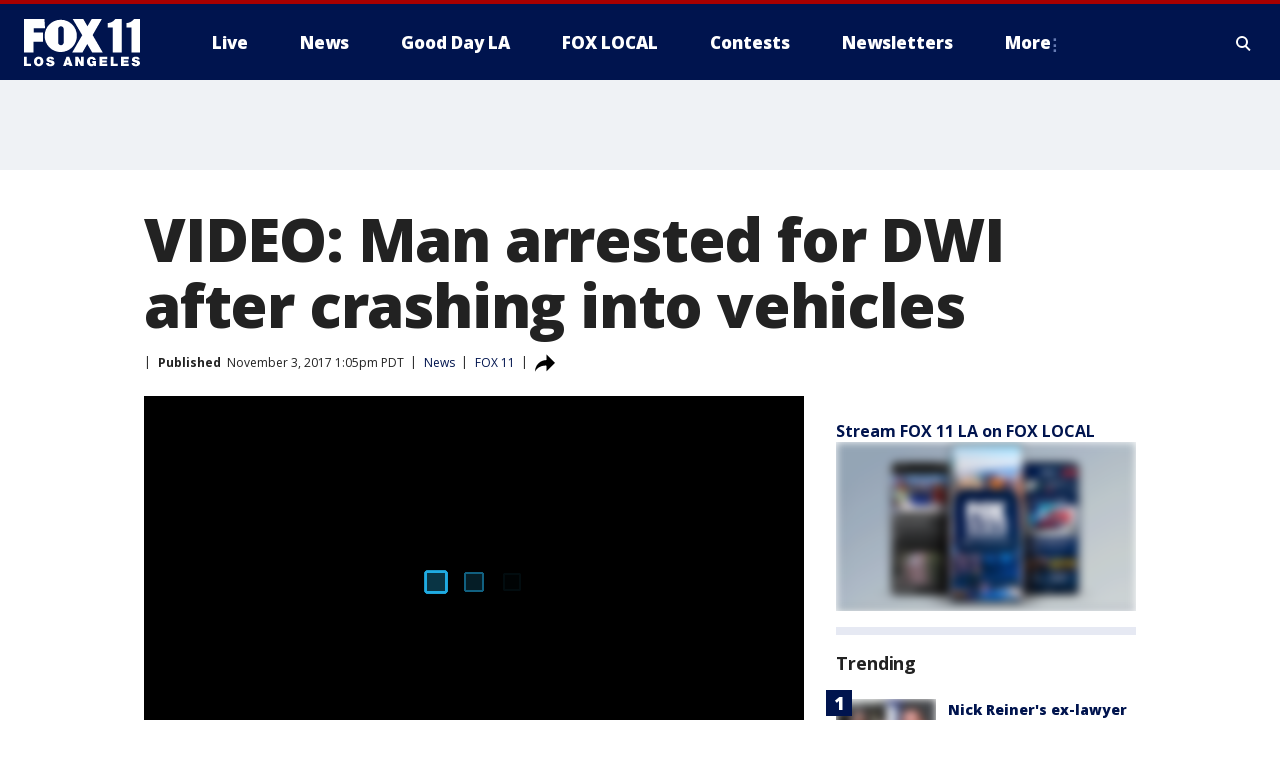

--- FILE ---
content_type: text/html; charset=utf-8
request_url: https://www.foxla.com/news/video-man-arrested-for-dwi-after-crashing-into-vehicles
body_size: 28863
content:
<!doctype html>
<html data-n-head-ssr lang="en" data-n-head="lang">
  <head>
    <!-- Google Tag Manager -->
    <script>
    function loadGTMIfNotLocalOrPreview() {
      const host = window.location.host.toLowerCase();
      const excludedHosts = ["local", "preview", "stage-preview"];
      if (!excludedHosts.some(excludedHost => host.startsWith(excludedHost))) {
        (function(w,d,s,l,i){w[l]=w[l]||[];w[l].push({'gtm.start':
        new Date().getTime(),event:'gtm.js'});var f=d.getElementsByTagName(s)[0],
        j=d.createElement(s),dl=l!='dataLayer'?'&l='+l:'';j.async=true;j.src=
        'https://www.googletagmanager.com/gtm.js?id='+i+dl;f.parentNode.insertBefore(j,f);
        })(window,document,'script','dataLayer','GTM-TMF4BDJ');
      }
    }
    loadGTMIfNotLocalOrPreview();
    </script>
    <!-- End Google Tag Manager -->
    <title data-n-head="true">VIDEO: Man arrested for DWI after crashing into vehicles | FOX 11 Los Angeles</title><meta data-n-head="true" http-equiv="X-UA-Compatible" content="IE=edge,chrome=1"><meta data-n-head="true" name="viewport" content="width=device-width, minimum-scale=1.0, initial-scale=1.0"><meta data-n-head="true" charset="UTF-8"><meta data-n-head="true" name="format-detection" content="telephone=no"><meta data-n-head="true" name="msapplication-square70x70logo" content="//static.foxtv.com/static/orion/img/kttv/favicons/mstile-70x70.png"><meta data-n-head="true" name="msapplication-square150x150logo" content="//static.foxtv.com/static/orion/img/kttv/favicons/mstile-150x150.png"><meta data-n-head="true" name="msapplication-wide310x150logo" content="//static.foxtv.com/static/orion/img/kttv/favicons/mstile-310x150.png"><meta data-n-head="true" name="msapplication-square310x310logo" content="//static.foxtv.com/static/orion/img/kttv/favicons/mstile-310x310.png"><meta data-n-head="true" data-hid="description" name="description" content="Shocking video shows a vehicle slamming into a group of parked cars in Texas, and police say they have arrested a man for DWI in association with the video, according to the Lufkin Police Department."><meta data-n-head="true" data-hid="fb:app_id" property="fb:app_id" content="910722569037921"><meta data-n-head="true" data-hid="prism.stationId" name="prism.stationId" content="KTTV_FOX11"><meta data-n-head="true" data-hid="prism.stationCallSign" name="prism.stationCallSign" content="kttv"><meta data-n-head="true" data-hid="prism.channel" name="prism.channel" content="fts"><meta data-n-head="true" data-hid="prism.section" name="prism.section" content="news"><meta data-n-head="true" data-hid="prism.subsection1" name="prism.subsection1" content=""><meta data-n-head="true" data-hid="prism.subsection2" name="prism.subsection2" content=""><meta data-n-head="true" data-hid="prism.subsection3" name="prism.subsection3" content=""><meta data-n-head="true" data-hid="prism.subsection4" name="prism.subsection4" content=""><meta data-n-head="true" data-hid="prism.aggregationType" name="prism.aggregationType" content="subsection"><meta data-n-head="true" data-hid="prism.genre" name="prism.genre" content=""><meta data-n-head="true" data-hid="pagetype" name="pagetype" content="article" scheme="dcterms.DCMIType"><meta data-n-head="true" data-hid="strikepagetype" name="strikepagetype" content="article" scheme="dcterms.DCMIType"><meta data-n-head="true" data-hid="content-creator" name="content-creator" content="tiger"><meta data-n-head="true" data-hid="dc.creator" name="dc.creator" scheme="dcterms.creator" content=""><meta data-n-head="true" data-hid="dc.title" name="dc.title" content="VIDEO: Man arrested for DWI after crashing into vehicles" lang="en"><meta data-n-head="true" data-hid="dc.subject" name="dc.subject" content=""><meta data-n-head="true" data-hid="dcterms.abstract" name="dcterms.abstract" content="Shocking video shows a vehicle slamming into a group of parked cars in Texas, and police say they have arrested a man for DWI in association with the video, according to the Lufkin Police Department."><meta data-n-head="true" data-hid="dc.type" name="dc.type" scheme="dcterms.DCMIType" content="Text.Article"><meta data-n-head="true" data-hid="dc.description" name="dc.description" content="Shocking video shows a vehicle slamming into a group of parked cars in Texas, and police say they have arrested a man for DWI in association with the video, according to the Lufkin Police Department."><meta data-n-head="true" data-hid="dc.language" name="dc.language" scheme="dcterms.RFC4646" content="en-US"><meta data-n-head="true" data-hid="dc.publisher" name="dc.publisher" content="FOX 11 Los Angeles"><meta data-n-head="true" data-hid="dc.format" name="dc.format" scheme="dcterms.URI" content="text/html"><meta data-n-head="true" data-hid="dc.identifier" name="dc.identifier" scheme="dcterms.URI" content="urn:uri:base64:16ddd0c6-23d8-59f2-83c0-ad98550528f2"><meta data-n-head="true" data-hid="dc.source" name="dc.source" content="FOX 11"><meta data-n-head="true" data-hid="dc.date" name="dc.date" content="2017-11-03"><meta data-n-head="true" data-hid="dcterms.created" name="dcterms.created" scheme="dcterms.ISO8601" content="2017-11-03T13:05:01-07:00"><meta data-n-head="true" data-hid="dcterms.modified" name="dcterms.modified" scheme="dcterms.ISO8601" content="2019-10-25T10:57:38-07:00"><meta data-n-head="true" data-hid="og:title" property="og:title" content="VIDEO: Man arrested for DWI after crashing into vehicles"><meta data-n-head="true" data-hid="og:description" property="og:description" content="Shocking video shows a vehicle slamming into a group of parked cars in Texas, and police say they have arrested a man for DWI in association with the video, according to the Lufkin Police Department."><meta data-n-head="true" data-hid="og:type" property="og:type" content="article"><meta data-n-head="true" data-hid="og:image" property="og:image" content="https://images.foxtv.com/static.foxla.com/www.foxla.com/content/uploads/2019/10/1200/630/crah_1509645083847_4461635_ver1.0_1280_720.png?ve=1&amp;tl=1"><meta data-n-head="true" data-hid="og:image:width" property="og:image:width" content="1280"><meta data-n-head="true" data-hid="og:image:height" property="og:image:height" content="720"><meta data-n-head="true" data-hid="og:url" property="og:url" content="https://www.foxla.com/news/video-man-arrested-for-dwi-after-crashing-into-vehicles"><meta data-n-head="true" data-hid="og:site_name" property="og:site_name" content="FOX 11 Los Angeles"><meta data-n-head="true" data-hid="og:locale" property="og:locale" content="en_US"><meta data-n-head="true" data-hid="robots" name="robots" content="index, follow, max-image-preview:large, max-video-preview:-1"><meta data-n-head="true" data-hid="fox.app_version" name="fox.app_version" content="v77"><meta data-n-head="true" data-hid="fox.fix_version" name="fox.fix_version" content="10.2.0"><meta data-n-head="true" data-hid="fox.app_build" name="fox.app_build" content="no build version"><meta data-n-head="true" name="twitter:card" content="summary_large_image"><meta data-n-head="true" name="twitter:site" content="@foxla"><meta data-n-head="true" name="twitter:site:id" content="@foxla"><meta data-n-head="true" name="twitter:title" content="VIDEO: Man arrested for DWI after crashing into vehicles"><meta data-n-head="true" name="twitter:description" content="Shocking video shows a vehicle slamming into a group of parked cars in Texas, and police say they have arrested a man for DWI in association with the video, according to the Lufkin Police Department."><meta data-n-head="true" name="twitter:image" content="https://images.foxtv.com/static.foxla.com/www.foxla.com/content/uploads/2019/10/1280/720/crah_1509645083847_4461635_ver1.0_1280_720.png?ve=1&amp;tl=1"><meta data-n-head="true" name="twitter:url" content="https://www.foxla.com/news/video-man-arrested-for-dwi-after-crashing-into-vehicles"><meta data-n-head="true" name="twitter:creator" content="@foxla"><meta data-n-head="true" name="twitter:creator:id" content="@foxla"><meta data-n-head="true" name="fox.name" content="Post Landing"><meta data-n-head="true" name="fox.category" content="news"><meta data-n-head="true" name="fox.page_content_category" content="news"><meta data-n-head="true" name="fox.page_name" content="kttv:web:post:article:VIDEO: Man arrested for DWI after crashing into vehicles | FOX 11 Los Angeles"><meta data-n-head="true" name="fox.page_content_level_1" content="kttv:web:post"><meta data-n-head="true" name="fox.page_content_level_2" content="kttv:web:post:article"><meta data-n-head="true" name="fox.page_content_level_3" content="kttv:web:post:article:VIDEO: Man arrested for DWI after crashing into vehicles | FOX 11 Los Angeles"><meta data-n-head="true" name="fox.page_content_level_4" content="kttv:web:post:article:VIDEO: Man arrested for DWI after crashing into vehicles | FOX 11 Los Angeles"><meta data-n-head="true" name="fox.page_type" content="post-article"><meta data-n-head="true" name="fox.page_content_distributor" content="owned"><meta data-n-head="true" name="fox.page_content_type_of_story" content="Migrated"><meta data-n-head="true" name="fox.author" content=""><meta data-n-head="true" name="fox.page_content_author" content=""><meta data-n-head="true" name="fox.page_content_author_secondary" content=""><meta data-n-head="true" name="fox.page_content_version" content="1.0.0"><meta data-n-head="true" name="fox.publisher" content="FOX 11"><meta data-n-head="true" name="fox.page_content_id" content="16ddd0c6-23d8-59f2-83c0-ad98550528f2"><meta data-n-head="true" name="fox.page_content_station_originator" content="kttv"><meta data-n-head="true" name="fox.url" content="https://www.foxla.com/news/video-man-arrested-for-dwi-after-crashing-into-vehicles"><meta data-n-head="true" name="fox.page_canonical_url" content="https://www.foxla.com/news/video-man-arrested-for-dwi-after-crashing-into-vehicles"><meta data-n-head="true" name="smartbanner:enabled-platforms" content="none"><meta data-n-head="true" property="fb:app_id" content="910722569037921"><meta data-n-head="true" property="article:opinion" content="false"><meta data-n-head="true" name="keywords" content="News"><meta data-n-head="true" name="classification" content="/FTS/News"><meta data-n-head="true" name="classification-isa" content="news"><meta data-n-head="true" name="fox.page_content_tags" content="/FTS/News"><link data-n-head="true" rel="preconnect" href="https://prod.player.fox.digitalvideoplatform.com" crossorigin="anonymous"><link data-n-head="true" rel="dns-prefetch" href="https://prod.player.fox.digitalvideoplatform.com"><link data-n-head="true" rel="stylesheet" href="https://statics.foxsports.com/static/orion/style/css/scorestrip-external.css"><link data-n-head="true" rel="icon" type="image/x-icon" href="/favicons/kttv/favicon.ico"><link data-n-head="true" rel="stylesheet" href="https://fonts.googleapis.com/css?family=Open+Sans:300,400,400i,600,600i,700,700i,800,800i&amp;display=swap"><link data-n-head="true" rel="stylesheet" href="https://fonts.googleapis.com/css2?family=Rubik:wght@700&amp;display=swap"><link data-n-head="true" rel="schema.dcterms" href="//purl.org/dc/terms/"><link data-n-head="true" rel="schema.prism" href="//prismstandard.org/namespaces/basic/2.1/"><link data-n-head="true" rel="schema.iptc" href="//iptc.org/std/nar/2006-10-01/"><link data-n-head="true" rel="shortcut icon" href="//static.foxtv.com/static/orion/img/kttv/favicons/favicon.ico" type="image/x-icon"><link data-n-head="true" rel="apple-touch-icon" sizes="57x57" href="//static.foxtv.com/static/orion/img/kttv/favicons/apple-touch-icon-57x57.png"><link data-n-head="true" rel="apple-touch-icon" sizes="60x60" href="//static.foxtv.com/static/orion/img/kttv/favicons/apple-touch-icon-60x60.png"><link data-n-head="true" rel="apple-touch-icon" sizes="72x72" href="//static.foxtv.com/static/orion/img/kttv/favicons/apple-touch-icon-72x72.png"><link data-n-head="true" rel="apple-touch-icon" sizes="76x76" href="//static.foxtv.com/static/orion/img/kttv/favicons/apple-touch-icon-76x76.png"><link data-n-head="true" rel="apple-touch-icon" sizes="114x114" href="//static.foxtv.com/static/orion/img/kttv/favicons/apple-touch-icon-114x114.png"><link data-n-head="true" rel="apple-touch-icon" sizes="120x120" href="//static.foxtv.com/static/orion/img/kttv/favicons/apple-touch-icon-120x120.png"><link data-n-head="true" rel="apple-touch-icon" sizes="144x144" href="//static.foxtv.com/static/orion/img/kttv/favicons/apple-touch-icon-144x144.png"><link data-n-head="true" rel="apple-touch-icon" sizes="152x152" href="//static.foxtv.com/static/orion/img/kttv/favicons/apple-touch-icon-152x152.png"><link data-n-head="true" rel="apple-touch-icon" sizes="180x180" href="//static.foxtv.com/static/orion/img/kttv/favicons/apple-touch-icon-180x180.png"><link data-n-head="true" rel="icon" type="image/png" href="//static.foxtv.com/static/orion/img/kttv/favicons/favicon-16x16.png" sizes="16x16"><link data-n-head="true" rel="icon" type="image/png" href="//static.foxtv.com/static/orion/img/kttv/favicons/favicon-32x32.png" sizes="32x32"><link data-n-head="true" rel="icon" type="image/png" href="//static.foxtv.com/static/orion/img/kttv/favicons/favicon-96x96.png" sizes="96x96"><link data-n-head="true" rel="icon" type="image/png" href="//static.foxtv.com/static/orion/img/kttv/favicons/android-chrome-192x192.png" sizes="192x192"><link data-n-head="true" href="https://fonts.gstatic.com" rel="preconnect" crossorigin="true"><link data-n-head="true" href="https://fonts.googleapis.com" rel="preconnect" crossorigin="true"><link data-n-head="true" rel="stylesheet" href="https://fonts.googleapis.com/css?family=Source+Sans+Pro:200,300,400,600,400italic,700,700italic,300,300italic,600italic/"><link data-n-head="true" rel="preconnect" href="https://cdn.segment.com/"><link data-n-head="true" rel="preconnect" href="https://widgets.media.weather.com/"><link data-n-head="true" rel="preconnect" href="https://elections.ap.org/"><link data-n-head="true" rel="preconnect" href="https://www.google-analytics.com/"><link data-n-head="true" rel="preconnect" href="http://static.chartbeat.com/"><link data-n-head="true" rel="preconnect" href="https://sb.scorecardresearch.com/"><link data-n-head="true" rel="preconnect" href="http://www.googletagmanager.com/"><link data-n-head="true" rel="preconnect" href="https://cdn.optimizely.com/"><link data-n-head="true" rel="preconnect" href="https://cdn.segment.com/"><link data-n-head="true" rel="preconnect" href="https://connect.facebook.net/"><link data-n-head="true" rel="preconnect" href="https://prod.player.fox.digitalvideoplatform.com/"><link data-n-head="true" rel="preload" as="script" href="https://prod.player.fox.digitalvideoplatform.com/wpf/v3/3.2.59/wpf_player.js"><link data-n-head="true" rel="prefetch" as="script" href="https://prod.player.fox.digitalvideoplatform.com/wpf/v3/3.2.59/lib/wpf_bitmovin_yospace_player.js"><link data-n-head="true" rel="prefetch" as="script" href="https://prod.player.fox.digitalvideoplatform.com/wpf/v3/3.2.59/lib/wpf_conviva_reporter.js"><link data-n-head="true" rel="prefetch" as="script" href="https://prod.player.fox.digitalvideoplatform.com/wpf/v3/3.2.59/lib/wpf_mux_reporter.js"><link data-n-head="true" rel="prefetch" as="script" href="https://prod.player.fox.digitalvideoplatform.com/wpf/v3/3.2.59/lib/wpf_adobeheartbeat_reporter.js"><link data-n-head="true" rel="prefetch" as="script" href="https://prod.player.fox.digitalvideoplatform.com/wpf/v3/3.2.59/lib/wpf_comscore_reporter.js"><link data-n-head="true" rel="prefetch" as="script" href="https://prod.player.fox.digitalvideoplatform.com/wpf/v3/3.2.59/lib/wpf_controls.js"><link data-n-head="true" rel="canonical" href="https://www.foxla.com/news/video-man-arrested-for-dwi-after-crashing-into-vehicles"><link data-n-head="true" rel="alternate" type="application/rss+xml" title="News" href="https://www.foxla.com/rss.xml?category=news"><link data-n-head="true" rel="alternate" type="application/rss+xml" title="News" href="https://www.foxla.com/rss.xml?tag=news"><link data-n-head="true" rel="shorturl" href=""><link data-n-head="true" rel="image_src" href="https://images.foxtv.com/static.foxla.com/www.foxla.com/content/uploads/2019/10/1280/720/crah_1509645083847_4461635_ver1.0_1280_720.png?ve=1&amp;tl=1"><link data-n-head="true" rel="amphtml" href="https://www.foxla.com/news/video-man-arrested-for-dwi-after-crashing-into-vehicles.amp"><link data-n-head="true" rel="alternate" title="FOX 11 Los Angeles - News" type="application/rss+xml" href="https://www.foxla.com/rss/category/news"><link data-n-head="true" rel="alternate" title="FOX 11 Los Angeles - Local News" type="application/rss+xml" href="https://www.foxla.com/rss/category/local-news"><link data-n-head="true" rel="alternate" title="FOX 11 Los Angeles - Tag Us Ca" type="application/rss+xml" href="https://www.foxla.com/rss/tags/us,ca"><link data-n-head="true" rel="alternate" title="FOX 11 Los Angeles - National News" type="application/rss+xml" href="https://www.foxla.com/rss/category/national-news"><link data-n-head="true" rel="alternate" title="FOX 11 Los Angeles - Tag Entertainment" type="application/rss+xml" href="https://www.foxla.com/rss/tags/entertainment"><link data-n-head="true" rel="alternate" title="FOX 11 Los Angeles - Tag Consumer Recalls" type="application/rss+xml" href="https://www.foxla.com/rss/tags/consumer,recalls"><link data-n-head="true" rel="alternate" title="FOX 11 Los Angeles - Tag Politics" type="application/rss+xml" href="https://www.foxla.com/rss/tags/politics"><link data-n-head="true" rel="alternate" title="FOX 11 Los Angeles - Weather" type="application/rss+xml" href="https://www.foxla.com/rss/category/weather"><link data-n-head="true" rel="alternate" title="FOX 11 Los Angeles - Traffic" type="application/rss+xml" href="https://www.foxla.com/rss/category/traffic"><link data-n-head="true" rel="alternate" title="FOX 11 Los Angeles - California Air Quality Map" type="application/rss+xml" href="https://www.foxla.com/rss/category/california-air-quality-map"><link data-n-head="true" rel="alternate" title="FOX 11 Los Angeles - Tag Weather Earthquakes" type="application/rss+xml" href="https://www.foxla.com/rss/tags/weather,earthquakes"><link data-n-head="true" rel="alternate" title="FOX 11 Los Angeles - Earthquake Preparedness" type="application/rss+xml" href="https://www.foxla.com/rss/category/earthquake-preparedness"><link data-n-head="true" rel="alternate" title="FOX 11 Los Angeles - Tag Weather Wildfires" type="application/rss+xml" href="https://www.foxla.com/rss/tags/weather,wildfires"><link data-n-head="true" rel="alternate" title="FOX 11 Los Angeles - Shows Good Day La" type="application/rss+xml" href="https://www.foxla.com/rss/category/shows,good-day-la"><link data-n-head="true" rel="alternate" title="FOX 11 Los Angeles - Tag Series Guests" type="application/rss+xml" href="https://www.foxla.com/rss/tags/series,guests"><link data-n-head="true" rel="alternate" title="FOX 11 Los Angeles - Seen On Tv Links" type="application/rss+xml" href="https://www.foxla.com/rss/category/seen-on-tv-links"><link data-n-head="true" rel="alternate" title="FOX 11 Los Angeles - Sports" type="application/rss+xml" href="https://www.foxla.com/rss/category/sports"><link data-n-head="true" rel="alternate" title="FOX 11 Los Angeles - Tag Sports Nfl Rams" type="application/rss+xml" href="https://www.foxla.com/rss/tags/sports,nfl,rams"><link data-n-head="true" rel="alternate" title="FOX 11 Los Angeles - Tag Sports Nfl Chargers" type="application/rss+xml" href="https://www.foxla.com/rss/tags/sports,nfl,chargers"><link data-n-head="true" rel="alternate" title="FOX 11 Los Angeles - Tag Sports Nba Lakers" type="application/rss+xml" href="https://www.foxla.com/rss/tags/sports,nba,lakers"><link data-n-head="true" rel="alternate" title="FOX 11 Los Angeles - Tag Sports Nba Clippers" type="application/rss+xml" href="https://www.foxla.com/rss/tags/sports,nba,clippers"><link data-n-head="true" rel="alternate" title="FOX 11 Los Angeles - Tag Sports Mlb Dodgers" type="application/rss+xml" href="https://www.foxla.com/rss/tags/sports,mlb,dodgers"><link data-n-head="true" rel="alternate" title="FOX 11 Los Angeles - Tag Sports Mlb Angels" type="application/rss+xml" href="https://www.foxla.com/rss/tags/sports,mlb,angels"><link data-n-head="true" rel="alternate" title="FOX 11 Los Angeles - Tag Sports Xfl Wildcats" type="application/rss+xml" href="https://www.foxla.com/rss/tags/sports,xfl,wildcats"><link data-n-head="true" rel="alternate" title="FOX 11 Los Angeles - Tag Sports Nhl Kings" type="application/rss+xml" href="https://www.foxla.com/rss/tags/sports,nhl,kings"><link data-n-head="true" rel="alternate" title="FOX 11 Los Angeles - Tag Sports Nhl Ducks" type="application/rss+xml" href="https://www.foxla.com/rss/tags/sports,nhl,ducks"><link data-n-head="true" rel="alternate" title="FOX 11 Los Angeles - Tag Sports Mls Lafc" type="application/rss+xml" href="https://www.foxla.com/rss/tags/sports,mls,lafc"><link data-n-head="true" rel="alternate" title="FOX 11 Los Angeles - Tag Sports Mls Acfc" type="application/rss+xml" href="https://www.foxla.com/rss/tags/sports,mls,acfc"><link data-n-head="true" rel="alternate" title="FOX 11 Los Angeles - Tag Sports Mls Galaxy" type="application/rss+xml" href="https://www.foxla.com/rss/tags/sports,mls,galaxy"><link data-n-head="true" rel="alternate" title="FOX 11 Los Angeles - Tag Sports Wnba Sparks" type="application/rss+xml" href="https://www.foxla.com/rss/tags/sports,wnba,sparks"><link data-n-head="true" rel="alternate" title="FOX 11 Los Angeles - " type="application/rss+xml" href="https://www.foxla.com/rss/category/"><link data-n-head="true" rel="alternate" title="FOX 11 Los Angeles - Shows The Issue Is" type="application/rss+xml" href="https://www.foxla.com/rss/category/shows,the-issue-is"><link data-n-head="true" rel="alternate" title="FOX 11 Los Angeles - Shows In Depth" type="application/rss+xml" href="https://www.foxla.com/rss/category/shows,in-depth"><link data-n-head="true" rel="alternate" title="FOX 11 Los Angeles - Tag Series Wednesdays Child" type="application/rss+xml" href="https://www.foxla.com/rss/tags/series,wednesdays-child"><link data-n-head="true" rel="alternate" title="FOX 11 Los Angeles - Tag Series True Crime" type="application/rss+xml" href="https://www.foxla.com/rss/tags/series,true-crime"><link data-n-head="true" rel="alternate" title="FOX 11 Los Angeles - Tag Series Community Champions" type="application/rss+xml" href="https://www.foxla.com/rss/tags/series,community-champions"><link data-n-head="true" rel="alternate" title="FOX 11 Los Angeles - Shows When Magic Shocked The World" type="application/rss+xml" href="https://www.foxla.com/rss/category/shows,when-magic-shocked-the-world"><link data-n-head="true" rel="alternate" title="FOX 11 Los Angeles - Tag Education Back To School" type="application/rss+xml" href="https://www.foxla.com/rss/tags/education,back-to-school"><link data-n-head="true" rel="alternate" title="FOX 11 Los Angeles - Tag Series Get Inspired" type="application/rss+xml" href="https://www.foxla.com/rss/tags/series,get-inspired"><link data-n-head="true" rel="alternate" title="FOX 11 Los Angeles - Shows Rising Up" type="application/rss+xml" href="https://www.foxla.com/rss/category/shows,rising-up"><link data-n-head="true" rel="alternate" title="FOX 11 Los Angeles - Tag Series Investigations" type="application/rss+xml" href="https://www.foxla.com/rss/tags/series,investigations"><link data-n-head="true" rel="alternate" title="FOX 11 Los Angeles - Tag Series Culture Conversations" type="application/rss+xml" href="https://www.foxla.com/rss/tags/series,culture-conversations"><link data-n-head="true" rel="alternate" title="FOX 11 Los Angeles - Tag People Kobe Bryant" type="application/rss+xml" href="https://www.foxla.com/rss/tags/people,kobe-bryant"><link data-n-head="true" rel="alternate" title="FOX 11 Los Angeles - Tag Series Kttv 70" type="application/rss+xml" href="https://www.foxla.com/rss/tags/series,kttv-70"><link data-n-head="true" rel="alternate" title="FOX 11 Los Angeles - About Us" type="application/rss+xml" href="https://www.foxla.com/rss/category/about-us"><link data-n-head="true" rel="alternate" title="FOX 11 Los Angeles - Fox Local" type="application/rss+xml" href="https://www.foxla.com/rss/category/fox-local"><link data-n-head="true" rel="alternate" title="FOX 11 Los Angeles - Apps" type="application/rss+xml" href="https://www.foxla.com/rss/category/apps"><link data-n-head="true" rel="alternate" title="FOX 11 Los Angeles - Podcasts" type="application/rss+xml" href="https://www.foxla.com/rss/category/podcasts"><link data-n-head="true" rel="alternate" title="FOX 11 Los Angeles - Email" type="application/rss+xml" href="https://www.foxla.com/rss/category/email"><link data-n-head="true" rel="alternate" title="FOX 11 Los Angeles - Tag Politics Ca Politics" type="application/rss+xml" href="https://www.foxla.com/rss/tags/politics,ca-politics"><link data-n-head="true" rel="alternate" title="FOX 11 Los Angeles - Tag People Donald J Trump" type="application/rss+xml" href="https://www.foxla.com/rss/tags/people,donald-j-trump"><link data-n-head="true" rel="alternate" title="FOX 11 Los Angeles - Tag People Joe Biden" type="application/rss+xml" href="https://www.foxla.com/rss/tags/people,joe-biden"><link data-n-head="true" rel="alternate" title="FOX 11 Los Angeles - Tag People Gavin Newsom" type="application/rss+xml" href="https://www.foxla.com/rss/tags/people,gavin-newsom"><link data-n-head="true" rel="alternate" title="FOX 11 Los Angeles - Tag People Kamala Harris" type="application/rss+xml" href="https://www.foxla.com/rss/tags/people,kamala-harris"><link data-n-head="true" rel="alternate" title="FOX 11 Los Angeles - Money" type="application/rss+xml" href="https://www.foxla.com/rss/category/money"><link data-n-head="true" rel="alternate" title="FOX 11 Los Angeles - Tag Money Us Economy" type="application/rss+xml" href="https://www.foxla.com/rss/tags/money,us-economy"><link data-n-head="true" rel="alternate" title="FOX 11 Los Angeles - Tag Business Small Business" type="application/rss+xml" href="https://www.foxla.com/rss/tags/business,small-business"><link data-n-head="true" rel="alternate" title="FOX 11 Los Angeles - Tag Business Personal Finance" type="application/rss+xml" href="https://www.foxla.com/rss/tags/business,personal-finance"><link data-n-head="true" rel="alternate" title="FOX 11 Los Angeles - Contests" type="application/rss+xml" href="https://www.foxla.com/rss/category/contests"><link data-n-head="true" rel="alternate" title="FOX 11 Los Angeles - Team" type="application/rss+xml" href="https://www.foxla.com/rss/category/team"><link data-n-head="true" rel="alternate" title="FOX 11 Los Angeles - Whats On Fox" type="application/rss+xml" href="https://www.foxla.com/rss/category/whats-on-fox"><link data-n-head="true" rel="alternate" title="FOX 11 Los Angeles - Shows Fox Content" type="application/rss+xml" href="https://www.foxla.com/rss/category/shows,fox-content"><link data-n-head="true" rel="alternate" title="FOX 11 Los Angeles - Jobs" type="application/rss+xml" href="https://www.foxla.com/rss/category/jobs"><link data-n-head="true" rel="alternate" title="FOX 11 Los Angeles - Advertising" type="application/rss+xml" href="https://www.foxla.com/rss/category/advertising"><link data-n-head="true" rel="alternate" title="FOX 11 Los Angeles - Public File Inquiries" type="application/rss+xml" href="https://www.foxla.com/rss/category/public-file-inquiries"><link data-n-head="true" rel="alternate" title="FOX 11 Los Angeles - Psa" type="application/rss+xml" href="https://www.foxla.com/rss/category/psa"><link data-n-head="true" rel="alternate" title="FOX 11 Los Angeles - Atsc" type="application/rss+xml" href="https://www.foxla.com/rss/category/atsc"><link data-n-head="true" rel="alternate" title="FOX 11 Los Angeles - Fox 11 Plus" type="application/rss+xml" href="https://www.foxla.com/rss/category/fox-11-plus"><link data-n-head="true" rel="alternate" title="FOX 11 Los Angeles - Contact" type="application/rss+xml" href="https://www.foxla.com/rss/category/contact"><link data-n-head="true" rel="alternate" title="FOX 11 Los Angeles - Partnerships" type="application/rss+xml" href="https://www.foxla.com/rss/category/partnerships"><link data-n-head="true" rel="alternate" title="FOX 11 Los Angeles - Live" type="application/rss+xml" href="https://www.foxla.com/rss/category/live"><link data-n-head="true" rel="alternate" title="FOX 11 Los Angeles - Newsletter Signup" type="application/rss+xml" href="https://www.foxla.com/rss/category/newsletter-signup"><link data-n-head="true" rel="alternate" title="FOX 11 Los Angeles - Discover the latest breaking news." type="application/rss+xml" href="https://www.foxla.com/latest.xml"><link data-n-head="true" rel="stylesheet" href="//static.foxtv.com/static/orion/css/default/article.rs.css"><link data-n-head="true" rel="stylesheet" href="/css/print.css" media="print"><script data-n-head="true" type="text/javascript" data-hid="pal-script" src="//imasdk.googleapis.com/pal/sdkloader/pal.js"></script><script data-n-head="true" type="text/javascript" src="https://statics.foxsports.com/static/orion/scorestrip.js" async="false" defer="true"></script><script data-n-head="true" type="text/javascript">
        (function (h,o,u,n,d) {
          h=h[d]=h[d]||{q:[],onReady:function(c){h.q.push(c)}}
          d=o.createElement(u);d.async=1;d.src=n
          n=o.getElementsByTagName(u)[0];n.parentNode.insertBefore(d,n)
        })(window,document,'script','https://www.datadoghq-browser-agent.com/datadog-rum-v4.js','DD_RUM')
        DD_RUM.onReady(function() {
          DD_RUM.init({
            clientToken: 'pub6d08621e10189e2259b02648fb0f12e4',
            applicationId: 'f7e50afb-e642-42a0-9619-b32a46fc1075',
            site: 'datadoghq.com',
            service: 'www.foxla.com',
            env: 'prod',
            // Specify a version number to identify the deployed version of your application in Datadog
            version: '1.0.0',
            sampleRate: 20,
            sessionReplaySampleRate: 0,
            trackInteractions: true,
            trackResources: true,
            trackLongTasks: true,
            defaultPrivacyLevel: 'mask-user-input',
          });
          // DD_RUM.startSessionReplayRecording();
        })</script><script data-n-head="true" type="text/javascript" src="https://foxkit.fox.com/sdk/profile/v2.15.0/profile.js" async="false" defer="true"></script><script data-n-head="true" src="https://js.appboycdn.com/web-sdk/5.6/braze.min.js" async="true" defer="true"></script><script data-n-head="true" src="https://c.amazon-adsystem.com/aax2/apstag.js" async="true" defer="true"></script><script data-n-head="true" src="https://www.googletagmanager.com/gtag/js?id=UA-33119651-1" async="true"></script><script data-n-head="true" type="text/javascript">// 86acbd31cd7c09cf30acb66d2fbedc91daa48b86:1701192432.6735704
!function(n,r,e,t,c){var i,o="Promise"in n,u={then:function(){return u},catch:function(n){
return n(new Error("Airship SDK Error: Unsupported browser")),u}},s=o?new Promise((function(n,r){i=function(e,t){e?r(e):n(t)}})):u
;s._async_setup=function(n){if(o)try{i(null,n(c))}catch(n){i(n)}},n[t]=s;var a=r.createElement("script");a.src=e,a.async=!0,a.id="_uasdk",
a.rel=t,r.head.appendChild(a)}(window,document,'https://aswpsdkus.com/notify/v1/ua-sdk.min.js',
  'UA', {
    vapidPublicKey: 'BD8MynySp04rzioT2PhRP7Y1QR11V0q9iTiwkyI4nJjkMP_aHZqyAX0Vd8DzCH94zaf9PjAKdEiu-qkNYi1H_zo=',
    websitePushId: 'web.kttv.prod',
    appKey: 'VgbWgHV1QJaWURePu3yuTQ',
    token: 'MTpWZ2JXZ0hWMVFKYVdVUmVQdTN5dVRROjdCLWdvTm1CRTg3QnFBVGpoMk1yNkNMdGxnSnRabHRGZ0VuMzZuOVRSaE0'
  });
</script><script data-n-head="true" type="text/javascript">UA.then(sdk => {
        sdk.plugins.load('html-prompt', 'https://aswpsdkus.com/notify/v1/ua-html-prompt.min.js', {
          appearDelay: 5000,
          disappearDelay: 2000000000000000000000000,
          askAgainDelay: 0,
          stylesheet: './css/airship.css',
          auto: false,
          type: 'alert',
          position: 'top',
          i18n: {
            en: {
              title: 'Stay Informed',
              message: 'Receive alerts to the biggest stories worth your time',
              accept: 'Allow',
              deny: 'No Thanks'
            }
          },
          logo: '/favicons/kttv/favicon.ico'
        }).then(plugin => {
          const auditSession = () => {
            const airshipPageViews = parseInt(window.sessionStorage.getItem('currentAirShipPageViews'), 10)
            if (airshipPageViews > 1) {
              plugin.prompt();
              console.info('Airship: prompt called')
              clearInterval(auditInterval);
              window.sessionStorage.setItem('currentAirShipPageViews', 0)
            }
          }
          const auditInterval = setInterval(auditSession, 2000);
        })
      })</script><script data-n-head="true" src="/taboola/taboola.js" type="text/javascript" async="true" defer="true"></script><script data-n-head="true" src="https://scripts.webcontentassessor.com/scripts/e284719cd977b75b2a1ea9192cfe99c05a081baa8b275f97ccf45250b34786b2"></script><script data-n-head="true" src="//static.foxtv.com/static/orion/scripts/core/ag.core.js"></script><script data-n-head="true" src="//static.foxtv.com/static/isa/core.js"></script><script data-n-head="true" src="//static.foxtv.com/static/orion/scripts/station/default/loader.js"></script><script data-n-head="true" src="https://widgets.media.weather.com/wxwidget.loader.js?cid=996314550" defer=""></script><script data-n-head="true" src="https://prod.player.fox.digitalvideoplatform.com/wpf/v3/3.2.59/wpf_player.js" defer="" data-hid="fox-player-main-script"></script><script data-n-head="true" src="//static.foxtv.com/static/leap/loader.js"></script><script data-n-head="true" >(function () {
        var _sf_async_config = window._sf_async_config = (window._sf_async_config || {})
        _sf_async_config.uid = 65824
        _sf_async_config.domain = 'foxla.com'
        _sf_async_config.flickerControl = false
        _sf_async_config.useCanonical = true

        // Function to set ISA-dependent values with proper error handling
        function setISAValues() {
          if (window.FTS && window.FTS.ISA && window.FTS.ISA._meta) {
            try {
              _sf_async_config.sections = window.FTS.ISA._meta.section || ''
              _sf_async_config.authors = window.FTS.ISA._meta.fox['fox.page_content_author'] ||
                                       window.FTS.ISA._meta.fox['fox.page_content_author_secondary'] ||
                                       window.FTS.ISA._meta.raw.publisher || ''
            } catch (e) {
              console.warn('FTS.ISA values not available yet:', e)
              _sf_async_config.sections = ''
              _sf_async_config.authors = ''
            }
          } else {
            // Set default values if ISA is not available
            _sf_async_config.sections = ''
            _sf_async_config.authors = ''

            // Retry after a short delay if ISA is not loaded yet
            setTimeout(setISAValues, 100)
          }
        }

        // Set ISA values initially
        setISAValues()

        _sf_async_config.useCanonicalDomain = true
        function loadChartbeat() {
          var e = document.createElement('script');
            var n = document.getElementsByTagName('script')[0];
            e.type = 'text/javascript';
            e.async = true;
            e.src = '//static.chartbeat.com/js/chartbeat.js';
            n.parentNode.insertBefore(e, n);
        }
        loadChartbeat();
        })()</script><script data-n-head="true" src="//static.chartbeat.com/js/chartbeat_mab.js"></script><script data-n-head="true" src="//static.chartbeat.com/js/chartbeat.js"></script><script data-n-head="true" src="https://interactives.ap.org/election-results/assets/microsite/resizeClient.js" defer=""></script><script data-n-head="true" data-hid="strike-loader" src="https://strike.fox.com/static/fts/display/loader.js" type="text/javascript"></script><script data-n-head="true" >
          (function() {
              window.foxstrike = window.foxstrike || {};
              window.foxstrike.cmd = window.foxstrike.cmd || [];
          })()
        </script><script data-n-head="true" type="application/ld+json">{"@context":"http://schema.org","@type":"NewsArticle","mainEntityOfPage":"https://www.foxla.com/news/video-man-arrested-for-dwi-after-crashing-into-vehicles","headline":"VIDEO: Man arrested for DWI after crashing into vehicles","articleBody":"Shocking video shows a vehicle slamming into a group of parked cars in Texas, and police say they have arrested a man for DWI in association with the video, according to the Lufkin Police Department.McTavish Raymond, 45, was arrested after he fled the scene of one accident minutes before causing the one captured on video outside A&amp;B Body Shop on North Raguet Street, according to police.Raymond admitted to smoking PCP before getting behind the wheel, according to police.A driver in the first crash was taken to the hospital, complaining of neck pain. No one was inside the parked vehicles at the time.","datePublished":"2017-11-03T13:05:01-07:00","dateModified":"2017-11-03T13:05:01-07:00","description":"Shocking video shows a vehicle slamming into a group of parked cars in Texas, and police say they have arrested a man for DWI in association with the video, according to the Lufkin Police Department.","author":{"@type":"Person","name":"FOX 11"},"publisher":{"@type":"NewsMediaOrganization","name":"FOX 11 Los Angeles","alternateName":"KTTV, FOX 11","url":"https://www.foxla.com/","sameAs":["https://www.facebook.com/fox11la/","https://twitter.com/FOXLA","https://www.instagram.com/foxla/","https://www.youtube.com/foxla","https://en.wikipedia.org/wiki/KTTV","https://www.wikidata.org/wiki/Q3077406","https://www.wikidata.org/wiki/Q3077406"],"foundingDate":"1949","logo":{"@type":"ImageObject","url":"https://static.foxtv.com/static/orion/img/kttv/favicons/favicon-96x96.png","width":"96","height":"96"},"contactPoint":[{"@type":"ContactPoint","telephone":"+1-310-584-2000","contactType":"news desk"}],"address":{"@type":"PostalAddress","addressLocality":"Los Angeles","addressRegion":"California","postalCode":"90025","streetAddress":"1999 S Bundy Drive","addressCountry":{"@type":"Country","name":"US"}}},"image":{"@type":"ImageObject","url":"https://static.foxla.com/www.foxla.com/content/uploads/2019/10/crah_1509645083847_4461635_ver1.0_1280_720.png","width":"1280","height":"720"},"url":"https://www.foxla.com/news/video-man-arrested-for-dwi-after-crashing-into-vehicles","isAccessibleForFree":true,"keywords":"news"}</script><link rel="preload" href="/_wzln/535b65c721da54531e30.js" as="script"><link rel="preload" href="/_wzln/376f0263662b8ef9a7f8.js" as="script"><link rel="preload" href="/_wzln/6b27e2b92eb7e58c1613.js" as="script"><link rel="preload" href="/_wzln/079519706829b8e2cd31.js" as="script"><link rel="preload" href="/_wzln/d7ec92757b0e543116d2.js" as="script"><link rel="preload" href="/_wzln/abd3b094261b694c9013.js" as="script"><link rel="preload" href="/_wzln/83ee4c71474bbacaddcf.js" as="script"><link rel="preload" href="/_wzln/2aff162d6d0f3b59db4e.js" as="script"><link rel="preload" href="/_wzln/60739105e3efd9eda13e.js" as="script"><style data-vue-ssr-id="3d723bd8:0 153764a8:0 4783c553:0 01f125af:0 7e965aea:0 fe2c1b5a:0 c789a71e:0 2151d74a:0 5fac22c6:0 4f269fee:0 c23b5e74:0 403377d7:0 3979e5e6:0 59bee381:0 37cb9c85:0 19a51d10:0 4c36fb79:0 1ed4e3c5:0 012988bc:0 78666813:0 42dc6fe6:0 3c367053:0 4a3d6b7a:0 2261a2ff:0 5c0b7ab5:0 c061adc6:0">.v-select{position:relative;font-family:inherit}.v-select,.v-select *{box-sizing:border-box}@keyframes vSelectSpinner{0%{transform:rotate(0deg)}to{transform:rotate(1turn)}}.vs__fade-enter-active,.vs__fade-leave-active{pointer-events:none;transition:opacity .15s cubic-bezier(1,.5,.8,1)}.vs__fade-enter,.vs__fade-leave-to{opacity:0}.vs--disabled .vs__clear,.vs--disabled .vs__dropdown-toggle,.vs--disabled .vs__open-indicator,.vs--disabled .vs__search,.vs--disabled .vs__selected{cursor:not-allowed;background-color:#f8f8f8}.v-select[dir=rtl] .vs__actions{padding:0 3px 0 6px}.v-select[dir=rtl] .vs__clear{margin-left:6px;margin-right:0}.v-select[dir=rtl] .vs__deselect{margin-left:0;margin-right:2px}.v-select[dir=rtl] .vs__dropdown-menu{text-align:right}.vs__dropdown-toggle{-webkit-appearance:none;-moz-appearance:none;appearance:none;display:flex;padding:0 0 4px;background:none;border:1px solid rgba(60,60,60,.26);border-radius:4px;white-space:normal}.vs__selected-options{display:flex;flex-basis:100%;flex-grow:1;flex-wrap:wrap;padding:0 2px;position:relative}.vs__actions{display:flex;align-items:center;padding:4px 6px 0 3px}.vs--searchable .vs__dropdown-toggle{cursor:text}.vs--unsearchable .vs__dropdown-toggle{cursor:pointer}.vs--open .vs__dropdown-toggle{border-bottom-color:transparent;border-bottom-left-radius:0;border-bottom-right-radius:0}.vs__open-indicator{fill:rgba(60,60,60,.5);transform:scale(1);transition:transform .15s cubic-bezier(1,-.115,.975,.855);transition-timing-function:cubic-bezier(1,-.115,.975,.855)}.vs--open .vs__open-indicator{transform:rotate(180deg) scale(1)}.vs--loading .vs__open-indicator{opacity:0}.vs__clear{fill:rgba(60,60,60,.5);padding:0;border:0;background-color:transparent;cursor:pointer;margin-right:8px}.vs__dropdown-menu{display:block;box-sizing:border-box;position:absolute;top:calc(100% - 1px);left:0;z-index:1000;padding:5px 0;margin:0;width:100%;max-height:350px;min-width:160px;overflow-y:auto;box-shadow:0 3px 6px 0 rgba(0,0,0,.15);border:1px solid rgba(60,60,60,.26);border-top-style:none;border-radius:0 0 4px 4px;text-align:left;list-style:none;background:#fff}.vs__no-options{text-align:center}.vs__dropdown-option{line-height:1.42857143;display:block;padding:3px 20px;clear:both;color:#333;white-space:nowrap;cursor:pointer}.vs__dropdown-option--highlight{background:#5897fb;color:#fff}.vs__dropdown-option--deselect{background:#fb5858;color:#fff}.vs__dropdown-option--disabled{background:inherit;color:rgba(60,60,60,.5);cursor:inherit}.vs__selected{display:flex;align-items:center;background-color:#f0f0f0;border:1px solid rgba(60,60,60,.26);border-radius:4px;color:#333;line-height:1.4;margin:4px 2px 0;padding:0 .25em;z-index:0}.vs__deselect{display:inline-flex;-webkit-appearance:none;-moz-appearance:none;appearance:none;margin-left:4px;padding:0;border:0;cursor:pointer;background:none;fill:rgba(60,60,60,.5);text-shadow:0 1px 0 #fff}.vs--single .vs__selected{background-color:transparent;border-color:transparent}.vs--single.vs--loading .vs__selected,.vs--single.vs--open .vs__selected{position:absolute;opacity:.4}.vs--single.vs--searching .vs__selected{display:none}.vs__search::-webkit-search-cancel-button{display:none}.vs__search::-ms-clear,.vs__search::-webkit-search-decoration,.vs__search::-webkit-search-results-button,.vs__search::-webkit-search-results-decoration{display:none}.vs__search,.vs__search:focus{-webkit-appearance:none;-moz-appearance:none;appearance:none;line-height:1.4;font-size:1em;border:1px solid transparent;border-left:none;outline:none;margin:4px 0 0;padding:0 7px;background:none;box-shadow:none;width:0;max-width:100%;flex-grow:1;z-index:1}.vs__search::-moz-placeholder{color:inherit}.vs__search::placeholder{color:inherit}.vs--unsearchable .vs__search{opacity:1}.vs--unsearchable:not(.vs--disabled) .vs__search{cursor:pointer}.vs--single.vs--searching:not(.vs--open):not(.vs--loading) .vs__search{opacity:.2}.vs__spinner{align-self:center;opacity:0;font-size:5px;text-indent:-9999em;overflow:hidden;border:.9em solid hsla(0,0%,39.2%,.1);border-left-color:rgba(60,60,60,.45);transform:translateZ(0);animation:vSelectSpinner 1.1s linear infinite;transition:opacity .1s}.vs__spinner,.vs__spinner:after{border-radius:50%;width:5em;height:5em}.vs--loading .vs__spinner{opacity:1}
.fts-scorestrip-wrap{width:100%}.fts-scorestrip-wrap .fts-scorestrip-container{padding:0 16px;max-width:1280px;margin:0 auto}@media screen and (min-width:1024px){.fts-scorestrip-wrap .fts-scorestrip-container{padding:15px 24px}}
.fts-scorestrip-wrap[data-v-75d386ae]{width:100%}.fts-scorestrip-wrap .fts-scorestrip-container[data-v-75d386ae]{padding:0 16px;max-width:1280px;margin:0 auto}@media screen and (min-width:1024px){.fts-scorestrip-wrap .fts-scorestrip-container[data-v-75d386ae]{padding:15px 24px}}@media(min-width:768px)and (max-width:1280px){.main-content-new-layout[data-v-75d386ae]{padding:10px}}
#xd-channel-container[data-v-0130ae53]{margin:0 auto;max-width:1280px;height:1px}#xd-channel-fts-iframe[data-v-0130ae53]{position:relative;top:-85px;left:86.1%;width:100%;display:none}@media (min-width:768px) and (max-width:1163px){#xd-channel-fts-iframe[data-v-0130ae53]{left:84%}}@media (min-width:768px) and (max-width:1056px){#xd-channel-fts-iframe[data-v-0130ae53]{left:81%}}@media (min-width:768px) and (max-width:916px){#xd-channel-fts-iframe[data-v-0130ae53]{left:79%}}@media (min-width:769px) and (max-width:822px){#xd-channel-fts-iframe[data-v-0130ae53]{left:77%}}@media (min-width:400px) and (max-width:767px){#xd-channel-fts-iframe[data-v-0130ae53]{display:none!important}}.branding[data-v-0130ae53]{padding-top:0}@media (min-width:768px){.branding[data-v-0130ae53]{padding-top:10px}}
.title--hide[data-v-b8625060]{display:none}
#fox-id-logged-in[data-v-f7244ab2]{display:none}.button-reset[data-v-f7244ab2]{background:none;border:none;padding:0;cursor:pointer;outline:inherit}.watch-live[data-v-f7244ab2]{background-color:#a70000;border-radius:3px;margin-top:16px;margin-right:-10px;padding:8px 9px;max-height:31px}.watch-live>a[data-v-f7244ab2]{color:#fff;font-weight:900;font-size:12px}.small-btn-grp[data-v-f7244ab2]{display:flex}.sign-in[data-v-f7244ab2]{width:43px;height:17px;font-size:12px;font-weight:800;font-stretch:normal;font-style:normal;line-height:normal;letter-spacing:-.25px;color:#fff}.sign-in-mobile[data-v-f7244ab2]{margin:16px 12px 0 0}.sign-in-mobile[data-v-f7244ab2],.sign-in-tablet-and-up[data-v-f7244ab2]{background-color:#334f99;width:59px;height:31px;border-radius:3px}.sign-in-tablet-and-up[data-v-f7244ab2]{float:left;margin-right:16px;margin-top:24px}.sign-in-tablet-and-up[data-v-f7244ab2]:hover{background-color:#667bb3}.avatar-desktop[data-v-f7244ab2]{width:28px;height:28px;float:left;margin-right:16px;margin-top:24px}.avatar-mobile[data-v-f7244ab2]{width:33px;height:33px;margin:16px 12px 0 0}
.alert-storm .alert-text[data-v-6e1c7e98]{top:0}.alert-storm .alert-info a[data-v-6e1c7e98]{color:#fff}.alert-storm .alert-title[data-v-6e1c7e98]:before{display:inline-block;position:absolute;left:-18px;top:2px;height:15px;width:12px;background:url(//static.foxtv.com/static/orion/img/core/s/weather/warning.svg) no-repeat;background-size:contain}@media (min-width:768px){.alert-storm .alert-title[data-v-6e1c7e98]:before{left:0;top:0;height:24px;width:21px}}
.min-height-ad[data-v-2c3e8482]{min-height:0}.pre-content .min-height-ad[data-v-2c3e8482]{min-height:90px}@media only screen and (max-width:767px){.page-content .lsf-mobile[data-v-2c3e8482],.right-rail .lsf-mobile[data-v-2c3e8482],.sidebar-secondary .lsf-mobile[data-v-2c3e8482]{min-height:300px;min-width:250px}}@media only screen and (min-width:768px){.right-rail .lsf-ban[data-v-2c3e8482],.sidebar-secondary .lsf-ban[data-v-2c3e8482]{min-height:250px;min-width:300px}.post-content .lsf-lb[data-v-2c3e8482],.pre-content .lsf-lb[data-v-2c3e8482]{min-height:90px;min-width:728px}}
.tags[data-v-6c8e215c]{flex-wrap:wrap;color:#979797;font-weight:400;line-height:normal}.tags[data-v-6c8e215c],.tags-tag[data-v-6c8e215c]{display:flex;font-family:Open Sans;font-size:18px;font-style:normal}.tags-tag[data-v-6c8e215c]{color:#041431;background-color:#e6e9f3;min-height:40px;align-items:center;justify-content:center;border-radius:10px;margin:10px 10px 10px 0;padding:10px 15px;grid-gap:10px;gap:10px;color:#036;font-weight:700;line-height:23px}.tags-tag[data-v-6c8e215c]:last-of-type{margin-right:0}.headlines-related.center[data-v-6c8e215c]{margin-bottom:0}#taboola-mid-article-thumbnails[data-v-6c8e215c]{padding:28px 100px}@media screen and (max-width:767px){#taboola-mid-article-thumbnails[data-v-6c8e215c]{padding:0}}
.no-separator[data-v-08416276]{padding-left:0}.no-separator[data-v-08416276]:before{content:""}
.outside[data-v-6d0ce7d9]{width:100vw;height:100vh;position:fixed;top:0;left:0}
.social-icons[data-v-10e60834]{background:#fff;box-shadow:0 0 20px rgba(0,0,0,.15);border-radius:5px}.social-icons a[data-v-10e60834]{overflow:visible}
.video-wrapper[data-v-4292be72]{position:relative;width:100%;padding-bottom:56.25%;height:0;overflow:hidden;display:flex;flex-direction:column}.video-wrapper .sr-only[data-v-4292be72]{position:absolute;width:1px;height:1px;padding:0;margin:-1px;overflow:hidden;clip:rect(0,0,0,0);white-space:nowrap;border:0}.video-wrapper iframe[data-v-4292be72]{position:absolute;top:0;left:0;width:100%;height:100%;border:0}
.ui-buffering-overlay-indicator[data-v-7f269eba]{animation:ui-fancy-data-v-7f269eba 2s ease-in infinite;background:url("data:image/svg+xml;charset=utf-8,%3Csvg xmlns='http://www.w3.org/2000/svg' viewBox='0 0 32 32'%3E%3Cstyle%3E.st1{fill-rule:evenodd;clip-rule:evenodd;fill:%231fabe2}%3C/style%3E%3Cpath class='st1' d='M8 8h16v16H8z' opacity='.302'/%3E%3Cpath class='st1' d='M23 7H9c-1.1 0-2 .9-2 2v14c0 1.1.9 2 2 2h14c1.1 0 2-.9 2-2V9c0-1.1-.9-2-2-2zm0 16H9V9h14v14z'/%3E%3C/svg%3E") no-repeat 50%;background-size:contain;display:inline-block;height:2em;margin:.2em;width:2em}.ui-buffering-overlay-indicator[data-v-7f269eba]:first-child{animation-delay:0s}.ui-buffering-overlay-indicator[data-v-7f269eba]:nth-child(2){animation-delay:.2s}.ui-buffering-overlay-indicator[data-v-7f269eba]:nth-child(3){animation-delay:.4s}@keyframes ui-fancy-data-v-7f269eba{0%{opacity:0;transform:scale(1)}20%{opacity:1}30%{opacity:1}50%{opacity:0;transform:scale(2)}to{opacity:0;transform:scale(3)}}.vod-loading-player-container[data-v-7f269eba]{position:absolute;top:0;left:0;width:100%;height:100%;background:#000;z-index:10}.buffering-group[data-v-7f269eba],.vod-loading-player-container[data-v-7f269eba]{display:flex;align-items:center;justify-content:center}.vod-player-container[data-v-7f269eba]{position:relative;width:100%;padding-bottom:56.25%;background-color:#000;overflow:hidden}.player-instance[data-v-7f269eba],div[id^=player-][data-v-7f269eba]{position:absolute;top:0;left:0;width:100%;height:100%;display:block}
.slideshow[data-v-2f4c2a10]{position:relative;overflow-x:hidden;overflow-y:hidden;margin-bottom:30px}.advert-overlay[data-v-2f4c2a10]{background:rgba(0,0,0,.8);color:#fff;z-index:4;position:absolute;top:0;left:0;min-height:100%;width:100%}.advert-overlay>#timer[data-v-2f4c2a10]{width:300px;height:20px;display:block;margin:10% auto 0;padding-left:20px;font-weight:400;line-height:1.5;font-family:Helvetica Nueue,Helvetica,Arial,sans-serif;letter-spacing:0;word-spacing:0;white-space:normal;font-size:12px}.advert-inner[data-v-2f4c2a10]{background-color:#333;width:300px;height:250px;margin:0 auto;z-index:7}#close-button[data-v-2f4c2a10]{z-index:999;top:-20px;left:-20px;display:block;position:relative;cursor:pointer}.close-button[data-v-2f4c2a10]{background:url(//static.foxtv.com/static/orion/img/core/s/common/36x39-close-button.png) no-repeat;width:36px;height:39px;position:absolute}@media only screen and (max-width:767px){.slideshow[data-v-2f4c2a10]{margin-left:-22px;margin-right:-22px}#close-button[data-v-2f4c2a10]{top:-25px;left:-10px}.advert-overlay>#timer[data-v-2f4c2a10]{padding-left:30px}}.fade-enter-active[data-v-2f4c2a10]{transition:opacity .5s}.fade-enter[data-v-2f4c2a10],.fade-leave-to[data-v-2f4c2a10]{opacity:0}
.VueCarousel{position:relative}.VueCarousel-wrapper{width:100%;position:relative;overflow:hidden}.VueCarousel-inner{display:flex;flex-direction:row;backface-visibility:hidden}
.VueCarousel-slide{flex-basis:inherit;flex-grow:0;flex-shrink:0;-webkit-user-select:none;-moz-user-select:none;user-select:none}
.slideshow-item[data-v-c9075368]{width:100%;height:100%;background-color:#000;background-repeat:no-repeat;background-position:center 30%;background-size:contain}
.slide-info{background-color:rgba(0,0,0,.7);position:absolute;color:#fff;bottom:0;width:100%;min-height:100px;overflow-y:hidden;padding:12px 24px;transition:transform .3s ease-out}.slide-info.mobile{position:relative;background-color:#0f0f0f;height:auto;min-height:100px}.slide-toggle{display:inline-block;margin-left:10px;cursor:pointer;transform:scaleX(1.5)}.slide-info.closed .slide-toggle{transform:scale(1.5,-1)}.slide-info.mobile .slide-toggle{display:none}.slide-count{position:absolute;top:12px;right:24px;font-weight:700;font-size:11px;color:#999}.slide-summary{width:80%;margin:0 24px 0 0;float:left;color:#fff}.mobile .slide-summary{width:100%;margin:20px 0 30px}.slide-summary p{color:#fff;margin:0;line-height:1.5!important;font-size:11px!important}.slide-source{position:absolute;bottom:15px;right:15px}
.promo-container[data-v-9b918506]{padding:0}@media (min-width:768px){.promo-container[data-v-9b918506]{padding:0 24px}}@media (min-width:1024px){.promo-container[data-v-9b918506]{padding:0 0 16px}}.promo-separator[data-v-9b918506]{margin-top:16px;border-bottom:8px solid #e6e9f3}.promo-image[data-v-9b918506]{max-width:300px;margin:0 auto;float:none}
.responsive-image__container[data-v-2c4f2ba8]{overflow:hidden}.responsive-image__lazy-container[data-v-2c4f2ba8]{background-size:cover;background-position:50%;filter:blur(4px)}.responsive-image__lazy-container.loaded[data-v-2c4f2ba8]{filter:blur(0);transition:filter .3s ease-out}.responsive-image__picture[data-v-2c4f2ba8]{position:absolute;top:0;left:0}.rounded[data-v-2c4f2ba8]{border-radius:50%}
.live-main .collection-trending[data-v-51644bd2]{padding-left:0;padding-right:0}@media only screen and (max-width:375px) and (orientation:portrait){.live-main .collection-trending[data-v-51644bd2]{padding-left:10px;padding-right:10px}}@media (min-width:769px) and (max-width:1023px){.live-main .collection-trending[data-v-51644bd2]{padding-left:24px;padding-right:24px}}@media (min-width:1024px) and (max-width:2499px){.live-main .collection-trending[data-v-51644bd2]{padding-left:0;padding-right:0}}
.collection .heading .title[data-v-74e027ca]{line-height:34px}
.view-more__button[data-v-5a8b2ab5]{color:#00144e;font-weight:700;float:right;border:1px solid #ccd3e6;padding:9px;border-radius:3px}
.social-icons-footer .yt a[data-v-469bc58a]:after{background-image:url(/social-media/yt-icon.svg)}.social-icons-footer .link a[data-v-469bc58a]:after,.social-icons-footer .yt a[data-v-469bc58a]:after{background-position:0 0;background-size:100% 100%;background-repeat:no-repeat;height:16px;width:16px}.social-icons-footer .link a[data-v-469bc58a]:after{background-image:url(/social-media/link-icon.svg)}
.site-banner .btn-wrap-host[data-v-bd70ad56]:before{font-size:16px!important;line-height:1.5!important}.site-banner .btn-wrap-saf[data-v-bd70ad56]:before{font-size:20px!important}.site-banner .btn-wrap-ff[data-v-bd70ad56]:before{font-size:19.5px!important}</style>
   </head>
  <body class="fb single single-article amp-geo-pending" data-n-head="class">
    <!-- Google Tag Manager (noscript) -->
    <noscript>
      <iframe src="https://www.googletagmanager.com/ns.html?id=GTM-TMF4BDJ" height="0" width="0" style="display:none;visibility:hidden"></iframe>
    </noscript>
    <!-- End Google Tag Manager (noscript) -->
    <amp-geo layout="nodisplay">
      <script type="application/json">
      {
        "ISOCountryGroups": {
          "eu": ["at", "be", "bg", "cy", "cz", "de", "dk", "ee", "es", "fi", "fr", "gb", "gr", "hr", "hu", "ie", "it", "lt", "lu", "lv", "mt", "nl", "pl", "pt", "ro", "se", "si", "sk"]
        }
      }
      </script>
    </amp-geo>
    <div data-server-rendered="true" id="__nuxt"><div id="__layout"><div id="wrapper" class="wrapper" data-v-75d386ae><header class="site-header nav-closed" data-v-0130ae53 data-v-75d386ae><!----> <div class="site-header-inner" data-v-b8625060 data-v-0130ae53><div class="branding" data-v-b8625060><a title="FOX 11 Los Angeles — Local News &amp; Weather" href="/" data-name="logo" class="logo global-nav-item" data-v-b8625060><img src="//static.foxtv.com/static/orion/img/core/s/logos/fts-los-angeles-a.svg" alt="FOX 11 Los Angeles" class="logo-full" data-v-b8625060> <img src="//static.foxtv.com/static/orion/img/core/s/logos/fts-los-angeles-b.svg" alt="FOX 11 Los Angeles" class="logo-mini" data-v-b8625060></a> <!----></div> <div class="nav-row" data-v-b8625060><div class="primary-nav tablet-desktop" data-v-b8625060><nav id="main-nav" data-v-b8625060><ul data-v-b8625060><li class="menu-live" data-v-b8625060><a href="/live" data-name="Live" class="global-nav-item" data-v-b8625060><span data-v-b8625060>Live</span></a></li><li class="menu-news" data-v-b8625060><a href="/news" data-name="News" class="global-nav-item" data-v-b8625060><span data-v-b8625060>News</span></a></li><li class="menu-good-day-la" data-v-b8625060><a href="/shows/good-day-la" data-name="Good Day LA" class="global-nav-item" data-v-b8625060><span data-v-b8625060>Good Day LA</span></a></li><li class="menu-fox-local" data-v-b8625060><a href="/fox-local" data-name="FOX LOCAL" class="global-nav-item" data-v-b8625060><span data-v-b8625060>FOX LOCAL</span></a></li><li class="menu-contests" data-v-b8625060><a href="/contests" data-name="Contests" class="global-nav-item" data-v-b8625060><span data-v-b8625060>Contests</span></a></li><li class="menu-newsletters" data-v-b8625060><a href="/newsletter-signup" data-name="Newsletters" class="global-nav-item" data-v-b8625060><span data-v-b8625060>Newsletters</span></a></li> <li class="menu-more" data-v-b8625060><a href="#" data-name="More" class="js-menu-toggle global-nav-item" data-v-b8625060>More</a></li></ul></nav></div> <div class="meta" data-v-b8625060><span data-v-f7244ab2 data-v-b8625060><!----> <!----> <!----> <button class="button-reset watch-live mobile" data-v-f7244ab2><a href="/live" data-name="Watch Live" class="global-nav-item" data-v-f7244ab2>Watch Live</a></button></span> <div class="search-toggle tablet-desktop" data-v-b8625060><a href="#" data-name="Search" class="js-focus-search global-nav-item" data-v-b8625060>Expand / Collapse search</a></div> <div class="menu mobile" data-v-b8625060><a href="#" data-name="Search" class="js-menu-toggle global-nav-item" data-v-b8625060>☰</a></div></div></div></div> <div class="expandable-nav" data-v-0130ae53><div class="inner" data-v-0130ae53><div class="search"><div class="search-wrap"><form autocomplete="off" action="/search" method="get"><fieldset><label for="search-site" class="label">Search site</label> <input id="search-site" type="text" placeholder="Search for keywords" name="q" onblur onfocus autocomplete="off" value="" class="resp_site_search"> <input type="hidden" name="ss" value="fb"> <input type="submit" value="Search" class="resp_site_submit"></fieldset></form></div></div></div> <div class="section-nav" data-v-0130ae53><div class="inner"><nav class="menu-news"><h6 class="nav-title"><a href="/news" data-name="News" class="global-nav-item">News</a></h6> <ul><li class="nav-item"><a href="/local-news">Local News</a></li><li class="nav-item"><a href="/tag/us/ca">California News</a></li><li class="nav-item"><a href="https://www.foxla.com/tag/crime-publicsafety/police-chases">Police Chases</a></li><li class="nav-item"><a href="/national-news">National News</a></li><li class="nav-item"><a href="/tag/entertainment">Entertainment</a></li><li class="nav-item"><a href="/tag/consumer/recalls">Consumer</a></li><li class="nav-item"><a href="/tag/consumer/recalls">Recalls</a></li><li class="nav-item"><a href="/tag/politics">Politics</a></li><li class="nav-item"><a href="https://www.foxla.com/news/fox-news-sunday-with-shannon-bream-how-and-when-to-watch-on-fox-11">FOX News Sunday</a></li></ul></nav><nav class="menu-weather"><h6 class="nav-title"><a href="/weather" data-name="Weather" class="global-nav-item">Weather</a></h6> <ul><li class="nav-item"><a href="/weather">Forecast</a></li><li class="nav-item"><a href="/traffic">Traffic</a></li><li class="nav-item"><a href="/weather">Radar</a></li><li class="nav-item"><a href="/california-air-quality-map">Air Quality Map</a></li><li class="nav-item"><a href="/tag/weather/earthquakes">Earthquakes</a></li><li class="nav-item"><a href="/earthquake-preparedness">Earthquake Preparedness</a></li><li class="nav-item"><a href="https://www.foxla.com/tag/weather/severe-weather">Severe Weather</a></li><li class="nav-item"><a href="/tag/weather/wildfires">Wildfires</a></li><li class="nav-item"><a href="http://foxweather.com">FOX Weather</a></li></ul></nav><nav class="menu-good-day-la"><h6 class="nav-title"><a href="/shows/good-day-la" data-name="Good Day LA" class="global-nav-item">Good Day LA</a></h6> <ul><li class="nav-item"><a href="/tag/series/guests">Guests</a></li><li class="nav-item"><a href="/tag/entertainment">Entertainment</a></li><li class="nav-item"><a href="/local-news">Local News</a></li><li class="nav-item"><a href="https://www.foxla.com/tag/education/back-to-school">Back-to-school</a></li><li class="nav-item"><a href="/seen-on-tv-links">Seen on TV Links</a></li><li class="nav-item"><a href="https://www.foxla.com/vote">Vote on our poll</a></li><li class="nav-item"><a href="https://www.foxla.com/tag/tiktok-tuesday">TikTok Tuesday</a></li></ul></nav><nav class="menu-sports"><h6 class="nav-title"><a href="/sports" data-name="Sports" class="global-nav-item">Sports</a></h6> <ul><li class="nav-item"><a href="/tag/sports/nfl/rams">Rams</a></li><li class="nav-item"><a href="/tag/sports/nfl/chargers">Chargers</a></li><li class="nav-item"><a href="/tag/sports/nba/lakers">Lakers</a></li><li class="nav-item"><a href="/tag/sports/nba/clippers">Clippers</a></li><li class="nav-item"><a href="/tag/sports/mlb/dodgers">Dodgers</a></li><li class="nav-item"><a href="/tag/sports/mlb/angels">Angels</a></li><li class="nav-item"><a href="/tag/sports/xfl/wildcats">Wildcats</a></li><li class="nav-item"><a href="/tag/sports/nhl/kings">Kings</a></li><li class="nav-item"><a href="/tag/sports/nhl/ducks">Ducks</a></li><li class="nav-item"><a href="/tag/sports/mls/lafc">LA Football Club</a></li><li class="nav-item"><a href="/tag/sports/mls/acfc">Angel City Football Club</a></li><li class="nav-item"><a href="/tag/sports/mls/galaxy">Galaxy</a></li><li class="nav-item"><a href="/tag/sports/wnba/sparks">Sparks</a></li></ul></nav><nav class="menu-features"><h6 class="nav-title"><a href="/" data-name="Features" class="global-nav-item">Features</a></h6> <ul><li class="nav-item"><a href="https://www.foxla.com/shows/originals">FOX 11 Originals</a></li><li class="nav-item"><a href="/shows/the-issue-is">The Issue Is:</a></li><li class="nav-item"><a href="/shows/in-depth">In Depth</a></li><li class="nav-item"><a href="/tag/series/wednesdays-child">Wednesday's Child</a></li><li class="nav-item"><a href="/tag/series/true-crime">True Crime Files</a></li><li class="nav-item"><a href="https://www.foxla.com/news/homeless-los-angeles-homelessness-lost-angeles">Lost Angeles: City of Homeless</a></li><li class="nav-item"><a href="/tag/series/community-champions">Community Champions</a></li><li class="nav-item"><a href="/shows/when-magic-shocked-the-world">When Magic Shocked the World</a></li><li class="nav-item"><a href="/tag/education/back-to-school">Destination Education</a></li><li class="nav-item"><a href="/tag/series/get-inspired">Get Inspired</a></li><li class="nav-item"><a href="/shows/rising-up">Rising Up</a></li><li class="nav-item"><a href="/tag/series/investigations">Investigations</a></li><li class="nav-item"><a href="/tag/series/culture-conversations">Culture Conversations</a></li><li class="nav-item"><a href="/tag/people/kobe-bryant">Remembering Kobe</a></li><li class="nav-item"><a href="/tag/series/kttv-70">KTTV70</a></li></ul></nav><nav class="menu-watch-fox-11"><h6 class="nav-title"><a href="http://www.foxla.com/live" data-name="Watch FOX 11" class="global-nav-item">Watch FOX 11</a></h6> <ul><li class="nav-item"><a href="https://www.foxla.com/fox-local">Stream FOX 11 on FOX LOCAL</a></li><li class="nav-item"><a href="http://www.foxla.com/live">Newscasts &amp;  Replays</a></li><li class="nav-item"><a href="https://www.foxla.com/apps">Apps</a></li><li class="nav-item"><a href="https://www.foxla.com/live-webcams-southern-california">Live webcams from around SoCal</a></li></ul></nav><nav class="menu-stay-connected"><h6 class="nav-title"><a href="/about-us" data-name="Stay Connected" class="global-nav-item">Stay Connected</a></h6> <ul><li class="nav-item"><a href="https://www.facebook.com/fox11la">Facebook</a></li><li class="nav-item"><a href="https://www.instagram.com/foxla/">Instagram</a></li><li class="nav-item"><a href="https://www.tiktok.com/@fox.la">TikTok</a></li><li class="nav-item"><a href="https://www.youtube.com/foxla">YouTube</a></li><li class="nav-item"><a href="https://nextdoor.com/page/fox-11-los-angeles">Nextdoor </a></li><li class="nav-item"><a href="https://twitter.com/FOXLA">Twitter/X</a></li><li class="nav-item"><a href="/fox-local">How to stream</a></li><li class="nav-item"><a href="/apps">Download our apps!</a></li><li class="nav-item"><a href="/podcasts">Podcasts</a></li><li class="nav-item"><a href="/email">Daily Fast5 Newsletters</a></li></ul></nav><nav class="menu-politics"><h6 class="nav-title"><a href="/tag/politics" data-name="Politics" class="global-nav-item">Politics</a></h6> <ul><li class="nav-item"><a href="/tag/politics/ca-politics">California Politics</a></li><li class="nav-item"><a href="https://www.foxla.com/shows/the-issue-is">The Issue Is:</a></li><li class="nav-item"><a href="/tag/people/donald-j-trump">Donald Trump</a></li><li class="nav-item"><a href="/tag/people/joe-biden">Joe Biden</a></li><li class="nav-item"><a href="/tag/people/gavin-newsom">Gavin Newsom</a></li><li class="nav-item"><a href="/tag/people/kamala-harris">Kamala Harris</a></li><li class="nav-item"><a href="https://www.foxla.com/tag/battleground">Battleground</a></li></ul></nav><nav class="menu-money"><h6 class="nav-title"><a href="/money" data-name="Money" class="global-nav-item">Money</a></h6> <ul><li class="nav-item"><a href="/tag/money/us-economy">Economy</a></li><li class="nav-item"><a href="/tag/business/small-business">Small Business</a></li><li class="nav-item"><a href="/tag/business/personal-finance">Personal Finance</a></li></ul></nav><nav class="menu-regional-news"><h6 class="nav-title"><a href="/tag/us/ca" data-name="Regional News" class="global-nav-item">Regional News</a></h6> <ul><li class="nav-item"><a href="https://www.ktvu.com/">San Francisco News - KTVU FOX 2</a></li><li class="nav-item"><a href="https://www.fox10phoenix.com/">Phoenix News - FOX 10 Phoenix</a></li><li class="nav-item"><a href="https://www.fox13seattle.com">Seattle News - FOX 13 Seattle</a></li></ul></nav><nav class="menu-about-us"><h6 class="nav-title"><a href="/about-us" data-name="About Us" class="global-nav-item">About Us</a></h6> <ul><li class="nav-item"><a href="/contests">Contests</a></li><li class="nav-item"><a href="/team">Meet the FOX 11 Team</a></li><li class="nav-item"><a href="/whats-on-fox">TV Schedule</a></li><li class="nav-item"><a href="/shows/fox-content">FOX Shows</a></li><li class="nav-item"><a href="/jobs">Jobs at FOX 11</a></li><li class="nav-item"><a href="/advertising">Advertising</a></li><li class="nav-item"><a href="/public-file-inquiries">FCC Public File</a></li><li class="nav-item"><a href="https://www.foxla.com/fcc-applications">FCC Applications</a></li><li class="nav-item"><a href="/psa">Public Service Announcements</a></li><li class="nav-item"><a href="/atsc">ATSC</a></li><li class="nav-item"><a href="/fox-11-plus">FOX 11 Plus</a></li><li class="nav-item"><a href="/contact">Contact Us</a></li><li class="nav-item"><a href="/partnerships">Partnerships</a></li></ul></nav></div></div></div></header> <div class="page" data-v-75d386ae><div class="pre-content" data-v-75d386ae><div data-v-6e1c7e98></div> <div class="pre-content-components"><div data-v-2c3e8482><div class="ad-container min-height-ad" data-v-2c3e8482><div id="--aacaf879-8466-4e03-a0b5-ec931ee1e8e8" class="-ad" data-v-2c3e8482></div> <!----></div></div></div></div> <!----> <div class="page-content" data-v-75d386ae><main class="main-content" data-v-75d386ae><article id="16ddd0c6-23d8-59f2-83c0-ad98550528f2" class="article-wrap" data-v-6c8e215c data-v-75d386ae><header lastModifiedDate="2019-10-25T10:57:38-07:00" class="article-header" data-v-08416276 data-v-6c8e215c><div class="meta" data-v-08416276><!----></div> <h1 class="headline" data-v-08416276>VIDEO: Man arrested for DWI after crashing into vehicles</h1> <div class="article-meta article-meta-upper" data-v-08416276><!----> <div class="article-date" data-v-08416276><strong data-v-08416276>Published</strong> 
      November 3, 2017 1:05pm PDT
    </div> <div class="article-updated" data-v-08416276><a href="/tag/news" data-v-08416276>News</a></div> <div class="article-updated" data-v-08416276><a href="https://www.foxla.com" data-v-08416276>FOX 11</a></div> <div class="article-updated" data-v-08416276><div data-v-6d0ce7d9 data-v-08416276><!----> <div data-v-6d0ce7d9><div class="article-social" data-v-6d0ce7d9><div class="share" data-v-6d0ce7d9><a data-v-6d0ce7d9></a></div> <div style="display:none;" data-v-6d0ce7d9><div class="social-icons" data-v-10e60834 data-v-6d0ce7d9><p class="share-txt" data-v-10e60834>Share</p> <ul data-v-10e60834><li class="link link-black" data-v-10e60834><a href="#" data-v-10e60834><span data-v-10e60834>Copy Link</span></a></li> <li class="email email-black" data-v-10e60834><a href="#" data-v-10e60834>Email</a></li> <li class="fb fb-black" data-v-10e60834><a href="#" data-v-10e60834><span data-v-10e60834>Facebook</span></a></li> <li class="tw tw-black" data-v-10e60834><a href="#" data-v-10e60834><span data-v-10e60834>Twitter</span></a></li> <!----> <li class="linkedin linkedin-black" data-v-10e60834><a href="#" data-v-10e60834>LinkedIn</a></li> <li class="reddit reddit-black" data-v-10e60834><a href="#" data-v-10e60834>Reddit</a></li></ul></div></div></div></div></div></div></div></header> <div data-v-2c3e8482 data-v-6c8e215c><div class="ad-container min-height-ad" data-v-2c3e8482><div id="--3dd10ee0-4a14-4964-bb21-22bcf1b2ec0d" class="-ad" data-v-2c3e8482></div> <!----></div></div> <div class="article-content-wrap sticky-columns" data-v-6c8e215c><div class="article-content" data-v-6c8e215c><!----> <div class="article-body" data-v-6c8e215c><div genres="" class="featured featured-video video-ct" data-v-4292be72 data-v-6c8e215c><div class="contain" data-v-4292be72><div class="control" data-v-4292be72><a href="#" class="top" data-v-4292be72></a> <a href="#" class="close" data-v-4292be72></a></div> <div class="video-wrapper" data-v-4292be72><div class="anvato-styled-container" data-v-4292be72><img src="" alt="" class="sr-only" data-v-4292be72> <div poster="" class="vod-player-container" data-v-7f269eba><!----> <div class="vod-loading-player-container" data-v-7f269eba><div class="buffering-group" data-v-7f269eba><div class="ui-buffering-overlay-indicator" data-v-7f269eba></div> <div class="ui-buffering-overlay-indicator" data-v-7f269eba></div> <div class="ui-buffering-overlay-indicator" data-v-7f269eba></div></div></div></div></div></div> <div class="info" data-v-4292be72><div class="caption" data-v-4292be72><!----> <p data-v-4292be72></p></div></div></div></div> <!----><div original-article-post="" origination_station="KTTV" class="slideshow" data-v-2f4c2a10 data-v-6c8e215c><div class="VueCarousel" data-v-2f4c2a10><div class="VueCarousel-wrapper"><div class="VueCarousel-inner" style="transform:translateX(0px);transition:0.5s ease transform;flex-basis:0px;visibility:hidden;"><div class="VueCarousel-slide" data-v-2f4c2a10><div class="slideshow-item" style="background-image:url(https://static.foxla.com/www.foxla.com/content/uploads/2019/10/crah_1509645083847_4461635_ver1.0_1280_720.png);min-height:358px;" data-v-c9075368 data-v-2f4c2a10></div></div><div class="VueCarousel-slide" data-v-2f4c2a10><div class="slideshow-item" style="background-image:url(https://static.foxla.com/www.foxla.com/content/uploads/2019/10/raymond_1509645083279_4461634_ver1.0_1280_720.png);min-height:358px;" data-v-c9075368 data-v-2f4c2a10></div></div></div></div> <!----> <!----></div> <div class="slide-info mobile" data-v-2f4c2a10><div class="slide-count"><span>Image 1 of 2</span> <div class="slide-toggle">▼</div></div> <div class="slide-summary"><p><span></span> <!----></p></div> <!----></div> <!----></div> <!----><p data-v-6c8e215c data-v-6c8e215c><span class="dateline"><strong>LUFKIN, Texas.</strong> - </span>Shocking video shows a vehicle slamming into a group of parked cars in Texas, and police say they have arrested a man for DWI in association with the video, according to the Lufkin Police Department.</p> <div id="taboola-mid-article-thumbnails" data-v-6c8e215c></div> <div id="taboola-mid-article-thumbnails-js" data-v-6c8e215c></div> <div data-ad-pos="inread" data-ad-size="1x1" class="ad gpt" data-v-6c8e215c></div><p data-v-6c8e215c data-v-6c8e215c>McTavish Raymond, 45, was arrested after he fled the scene of one accident minutes before causing the one captured on video outside A&amp;B Body Shop on North Raguet Street, according to police.</p> <!----><p data-v-6c8e215c data-v-6c8e215c>Raymond admitted to smoking PCP before getting behind the wheel, according to police.</p> <!----><div original-article-post="" origination_station="KTTV" data-v-6c8e215c><div data-unit-credible=";;" data-in-article="true" class="credible"></div></div> <!----><p data-v-6c8e215c data-v-6c8e215c>A driver in the first crash was taken to the hospital, complaining of neck pain. No one was inside the parked vehicles at the time.</p> <!---->  <!----> <!----> <div data-uid="fts-ar-17" class="vendor-unit" data-v-6c8e215c></div></div></div> <aside class="sidebar sidebar-primary rail" data-v-6c8e215c><div class="sticky-region"><div class="sidebar-columns"><div data-v-2c3e8482><div class="ad-container min-height-ad" data-v-2c3e8482><div id="--3ab4b7af-0714-47ff-bf12-6eb8b4a184f6" class="-ad" data-v-2c3e8482></div> <!----></div></div><div placeholder="https://images.foxtv.com/static.foxla.com/www.foxla.com/content/uploads/2024/10/0/100/fmlpromo.png?ve=1&amp;tl=1" class="promo-container" data-v-9b918506><section class="promo promo-image" data-v-9b918506><header class="heading" data-v-9b918506><h2 data-v-9b918506><a href="https://www.foxla.com/fox-local" target="_self" data-v-9b918506>
          Stream FOX 11 LA on FOX LOCAL
        </a></h2></header> <div class="content" data-v-9b918506><div class="m" data-v-9b918506><a href="https://www.foxla.com/fox-local" target="_self" data-v-9b918506><div class="responsive-image__container promo-image" data-v-2c4f2ba8 data-v-9b918506><div class="responsive-image__lazy-container" style="background-image:url('https://images.foxtv.com/static.foxla.com/www.foxla.com/content/uploads/2024/10/0/0/fmlpromo.png?ve=1&amp;tl=1, https://images.foxtv.com/static.foxla.com/www.foxla.com/content/uploads/2024/10/0/0/fmlpromo.png?ve=1&amp;tl=1 2x');" data-v-2c4f2ba8><img alt="Stream FOX 11 LA on FOX LOCAL" src="https://images.foxtv.com/static.foxla.com/www.foxla.com/content/uploads/2024/10/300/169/fmlpromo.png?ve=1&amp;tl=1" data-src="https://images.foxtv.com/static.foxla.com/www.foxla.com/content/uploads/2024/10/0/0/fmlpromo.png?ve=1&amp;tl=1, https://images.foxtv.com/static.foxla.com/www.foxla.com/content/uploads/2024/10/0/0/fmlpromo.png?ve=1&amp;tl=1 2x" data-srcset="https://images.foxtv.com/static.foxla.com/www.foxla.com/content/uploads/2024/10/0/0/fmlpromo.png?ve=1&amp;tl=1, https://images.foxtv.com/static.foxla.com/www.foxla.com/content/uploads/2024/10/0/0/fmlpromo.png?ve=1&amp;tl=1 2x" style="background:rgba(0,0,0,0);" data-v-2c4f2ba8></div> <noscript data-v-2c4f2ba8><picture class="responsive-image__picture" data-v-2c4f2ba8> <img alt="Stream FOX 11 LA on FOX LOCAL" src="https://images.foxtv.com/static.foxla.com/www.foxla.com/content/uploads/2024/10/0/0/fmlpromo.png?ve=1&amp;tl=1, https://images.foxtv.com/static.foxla.com/www.foxla.com/content/uploads/2024/10/0/0/fmlpromo.png?ve=1&amp;tl=1 2x" data-v-2c4f2ba8></picture></noscript></div></a></div></div></section> <div class="promo-separator" data-v-9b918506></div></div><section class="collection collection-trending" data-v-51644bd2><header class="heading" data-v-51644bd2><h3 class="title" data-v-51644bd2>Trending</h3></header> <div class="content article-list" data-v-51644bd2><article class="article story-1" data-v-51644bd2><!----> <div class="m"><a href="/news/nick-reiner-ex-lawyer-alan-jackson-breaks-silence-withdrew-from-case"><div class="responsive-image__container" data-v-2c4f2ba8><div class="responsive-image__lazy-container" style="background-image:url('https://images.foxtv.com/static.foxla.com/www.foxla.com/content/uploads/2026/01/0/100/nick-reiner-.jpg?ve=1&amp;tl=1');" data-v-2c4f2ba8><img alt="Nick Reiner's ex-lawyer Alan Jackson breaks silence on why he withdrew from case" src="https://images.foxtv.com/static.foxla.com/www.foxla.com/content/uploads/2026/01/0/100/nick-reiner-.jpg?ve=1&amp;tl=1" data-src="https://images.foxtv.com/static.foxla.com/www.foxla.com/content/uploads/2026/01/200/112/nick-reiner-.jpg?ve=1&amp;tl=1" data-srcset="https://images.foxtv.com/static.foxla.com/www.foxla.com/content/uploads/2026/01/200/112/nick-reiner-.jpg?ve=1&amp;tl=1" style="background:rgba(0,0,0,0);width:100px;margin:auto;height:0;padding-top:56.00000000000001%;" data-v-2c4f2ba8></div> <noscript data-v-2c4f2ba8><picture class="responsive-image__picture" data-v-2c4f2ba8><source media="(min-width: 320px)" srcset="https://images.foxtv.com/static.foxla.com/www.foxla.com/content/uploads/2026/01/0/100/nick-reiner-.jpg?ve=1&amp;tl=1, https://images.foxtv.com/static.foxla.com/www.foxla.com/content/uploads/2026/01/200/112/nick-reiner-.jpg?ve=1&amp;tl=1 2x" data-v-2c4f2ba8> <img alt="Nick Reiner's ex-lawyer Alan Jackson breaks silence on why he withdrew from case" src="https://images.foxtv.com/static.foxla.com/www.foxla.com/content/uploads/2026/01/0/100/nick-reiner-.jpg?ve=1&amp;tl=1" data-v-2c4f2ba8></picture></noscript></div></a></div> <div class="info"><header class="info-header"><div class="meta"><!----></div> <h4 class="title"><a href="/news/nick-reiner-ex-lawyer-alan-jackson-breaks-silence-withdrew-from-case">Nick Reiner's ex-lawyer Alan Jackson breaks silence on why he withdrew from case</a></h4></header> <!----></div></article><article class="article story-2" data-v-51644bd2><!----> <div class="m"><a href="/election/california-governors-debate-2026"><div class="responsive-image__container" data-v-2c4f2ba8><div class="responsive-image__lazy-container" style="background-image:url('https://images.foxtv.com/static.foxla.com/www.foxla.com/content/uploads/2026/01/0/100/fox2-fox11-foxlocal-ca-gov-1920x1080-1.jpg?ve=1&amp;tl=1');" data-v-2c4f2ba8><img alt="FOX 11 to host California gubernatorial debate on Feb. 3: What to know" src="https://images.foxtv.com/static.foxla.com/www.foxla.com/content/uploads/2026/01/0/100/fox2-fox11-foxlocal-ca-gov-1920x1080-1.jpg?ve=1&amp;tl=1" data-src="https://images.foxtv.com/static.foxla.com/www.foxla.com/content/uploads/2026/01/200/112/fox2-fox11-foxlocal-ca-gov-1920x1080-1.jpg?ve=1&amp;tl=1" data-srcset="https://images.foxtv.com/static.foxla.com/www.foxla.com/content/uploads/2026/01/200/112/fox2-fox11-foxlocal-ca-gov-1920x1080-1.jpg?ve=1&amp;tl=1" style="background:rgba(0,0,0,0);width:100px;margin:auto;height:0;padding-top:56.00000000000001%;" data-v-2c4f2ba8></div> <noscript data-v-2c4f2ba8><picture class="responsive-image__picture" data-v-2c4f2ba8><source media="(min-width: 320px)" srcset="https://images.foxtv.com/static.foxla.com/www.foxla.com/content/uploads/2026/01/0/100/fox2-fox11-foxlocal-ca-gov-1920x1080-1.jpg?ve=1&amp;tl=1, https://images.foxtv.com/static.foxla.com/www.foxla.com/content/uploads/2026/01/200/112/fox2-fox11-foxlocal-ca-gov-1920x1080-1.jpg?ve=1&amp;tl=1 2x" data-v-2c4f2ba8> <img alt="FOX 11 to host California gubernatorial debate on Feb. 3: What to know" src="https://images.foxtv.com/static.foxla.com/www.foxla.com/content/uploads/2026/01/0/100/fox2-fox11-foxlocal-ca-gov-1920x1080-1.jpg?ve=1&amp;tl=1" data-v-2c4f2ba8></picture></noscript></div></a></div> <div class="info"><header class="info-header"><div class="meta"><!----></div> <h4 class="title"><a href="/election/california-governors-debate-2026">FOX 11 to host California gubernatorial debate on Feb. 3: What to know</a></h4></header> <!----></div></article><article class="article story-3" data-v-51644bd2><!----> <div class="m"><a href="/news/lakewood-triple-shooting-man-kills-wife-daughter-himself"><div class="responsive-image__container" data-v-2c4f2ba8><div class="responsive-image__lazy-container" style="background-image:url('https://images.foxtv.com/static.foxla.com/www.foxla.com/content/uploads/2026/01/0/100/lakewood2.jpg?ve=1&amp;tl=1');" data-v-2c4f2ba8><img alt="Lakewood shooting: Man kills wife, daughter, then turns gun on himself, LASD says" src="https://images.foxtv.com/static.foxla.com/www.foxla.com/content/uploads/2026/01/0/100/lakewood2.jpg?ve=1&amp;tl=1" data-src="https://images.foxtv.com/static.foxla.com/www.foxla.com/content/uploads/2026/01/200/112/lakewood2.jpg?ve=1&amp;tl=1" data-srcset="https://images.foxtv.com/static.foxla.com/www.foxla.com/content/uploads/2026/01/200/112/lakewood2.jpg?ve=1&amp;tl=1" style="background:rgba(0,0,0,0);width:100px;margin:auto;height:0;padding-top:56.00000000000001%;" data-v-2c4f2ba8></div> <noscript data-v-2c4f2ba8><picture class="responsive-image__picture" data-v-2c4f2ba8><source media="(min-width: 320px)" srcset="https://images.foxtv.com/static.foxla.com/www.foxla.com/content/uploads/2026/01/0/100/lakewood2.jpg?ve=1&amp;tl=1, https://images.foxtv.com/static.foxla.com/www.foxla.com/content/uploads/2026/01/200/112/lakewood2.jpg?ve=1&amp;tl=1 2x" data-v-2c4f2ba8> <img alt="Lakewood shooting: Man kills wife, daughter, then turns gun on himself, LASD says" src="https://images.foxtv.com/static.foxla.com/www.foxla.com/content/uploads/2026/01/0/100/lakewood2.jpg?ve=1&amp;tl=1" data-v-2c4f2ba8></picture></noscript></div></a></div> <div class="info"><header class="info-header"><div class="meta"><!----></div> <h4 class="title"><a href="/news/lakewood-triple-shooting-man-kills-wife-daughter-himself">Lakewood shooting: Man kills wife, daughter, then turns gun on himself, LASD says</a></h4></header> <!----></div></article><article class="article story-4" data-v-51644bd2><!----> <div class="m"><a href="/news/gene-hackman-new-mexico-estate-for-sale"><div class="responsive-image__container" data-v-2c4f2ba8><div class="responsive-image__lazy-container" style="background-image:url('https://images.foxtv.com/static.foxla.com/www.foxla.com/content/uploads/2026/01/0/100/gettyimages-114097693.jpg?ve=1&amp;tl=1');" data-v-2c4f2ba8><img alt="Gene Hackman's $6.25M New Mexico estate hits market one year after tragic discovery" src="https://images.foxtv.com/static.foxla.com/www.foxla.com/content/uploads/2026/01/0/100/gettyimages-114097693.jpg?ve=1&amp;tl=1" data-src="https://images.foxtv.com/static.foxla.com/www.foxla.com/content/uploads/2026/01/200/112/gettyimages-114097693.jpg?ve=1&amp;tl=1" data-srcset="https://images.foxtv.com/static.foxla.com/www.foxla.com/content/uploads/2026/01/200/112/gettyimages-114097693.jpg?ve=1&amp;tl=1" style="background:rgba(0,0,0,0);width:100px;margin:auto;height:0;padding-top:56.00000000000001%;" data-v-2c4f2ba8></div> <noscript data-v-2c4f2ba8><picture class="responsive-image__picture" data-v-2c4f2ba8><source media="(min-width: 320px)" srcset="https://images.foxtv.com/static.foxla.com/www.foxla.com/content/uploads/2026/01/0/100/gettyimages-114097693.jpg?ve=1&amp;tl=1, https://images.foxtv.com/static.foxla.com/www.foxla.com/content/uploads/2026/01/200/112/gettyimages-114097693.jpg?ve=1&amp;tl=1 2x" data-v-2c4f2ba8> <img alt="Gene Hackman's $6.25M New Mexico estate hits market one year after tragic discovery" src="https://images.foxtv.com/static.foxla.com/www.foxla.com/content/uploads/2026/01/0/100/gettyimages-114097693.jpg?ve=1&amp;tl=1" data-v-2c4f2ba8></picture></noscript></div></a></div> <div class="info"><header class="info-header"><div class="meta"><!----></div> <h4 class="title"><a href="/news/gene-hackman-new-mexico-estate-for-sale">Gene Hackman's $6.25M New Mexico estate hits market one year after tragic discovery</a></h4></header> <!----></div></article><article class="article story-5" data-v-51644bd2><!----> <div class="m"><a href="/news/anti-ice-protester-claims-hes-now-blind-after-federal-officer-shot-him-nonlethal-weapon-santa-ana"><div class="responsive-image__container" data-v-2c4f2ba8><div class="responsive-image__lazy-container" style="background-image:url('https://images.foxtv.com/static.foxla.com/www.foxla.com/content/uploads/2026/01/0/100/kaden-rummler.jpg?ve=1&amp;tl=1');" data-v-2c4f2ba8><img alt="Anti-ICE protester claims he's blind one eye after federal officer shot him with nonlethal weapon in Santa Ana" src="https://images.foxtv.com/static.foxla.com/www.foxla.com/content/uploads/2026/01/0/100/kaden-rummler.jpg?ve=1&amp;tl=1" data-src="https://images.foxtv.com/static.foxla.com/www.foxla.com/content/uploads/2026/01/200/112/kaden-rummler.jpg?ve=1&amp;tl=1" data-srcset="https://images.foxtv.com/static.foxla.com/www.foxla.com/content/uploads/2026/01/200/112/kaden-rummler.jpg?ve=1&amp;tl=1" style="background:rgba(0,0,0,0);width:100px;margin:auto;height:0;padding-top:56.00000000000001%;" data-v-2c4f2ba8></div> <noscript data-v-2c4f2ba8><picture class="responsive-image__picture" data-v-2c4f2ba8><source media="(min-width: 320px)" srcset="https://images.foxtv.com/static.foxla.com/www.foxla.com/content/uploads/2026/01/0/100/kaden-rummler.jpg?ve=1&amp;tl=1, https://images.foxtv.com/static.foxla.com/www.foxla.com/content/uploads/2026/01/200/112/kaden-rummler.jpg?ve=1&amp;tl=1 2x" data-v-2c4f2ba8> <img alt="Anti-ICE protester claims he's blind one eye after federal officer shot him with nonlethal weapon in Santa Ana" src="https://images.foxtv.com/static.foxla.com/www.foxla.com/content/uploads/2026/01/0/100/kaden-rummler.jpg?ve=1&amp;tl=1" data-v-2c4f2ba8></picture></noscript></div></a></div> <div class="info"><header class="info-header"><div class="meta"><!----></div> <h4 class="title"><a href="/news/anti-ice-protester-claims-hes-now-blind-after-federal-officer-shot-him-nonlethal-weapon-santa-ana">Anti-ICE protester claims he's blind one eye after federal officer shot him with nonlethal weapon in Santa Ana</a></h4></header> <!----></div></article></div></section><div placeholder="https://images.foxtv.com/static.foxla.com/www.foxla.com/content/uploads/2024/09/0/100/promo-image-YT.png?ve=1&amp;tl=1" class="promo-container" data-v-9b918506><section class="promo promo-image" data-v-9b918506><header class="heading" data-v-9b918506><h2 data-v-9b918506><a href="https://www.youtube.com/foxla" target="_blank" data-v-9b918506>
          Subscribe to our YouTube channel
        </a></h2></header> <div class="content" data-v-9b918506><div class="m" data-v-9b918506><a href="https://www.youtube.com/foxla" target="_blank" data-v-9b918506><div class="responsive-image__container promo-image" data-v-2c4f2ba8 data-v-9b918506><div class="responsive-image__lazy-container" style="background-image:url('https://images.foxtv.com/static.foxla.com/www.foxla.com/content/uploads/2024/09/0/0/promo-image-YT.png?ve=1&amp;tl=1, https://images.foxtv.com/static.foxla.com/www.foxla.com/content/uploads/2024/09/0/0/promo-image-YT.png?ve=1&amp;tl=1 2x');" data-v-2c4f2ba8><img alt="Subscribe to our YouTube channel" src="https://images.foxtv.com/static.foxla.com/www.foxla.com/content/uploads/2024/09/300/169/promo-image-YT.png?ve=1&amp;tl=1" data-src="https://images.foxtv.com/static.foxla.com/www.foxla.com/content/uploads/2024/09/0/0/promo-image-YT.png?ve=1&amp;tl=1, https://images.foxtv.com/static.foxla.com/www.foxla.com/content/uploads/2024/09/0/0/promo-image-YT.png?ve=1&amp;tl=1 2x" data-srcset="https://images.foxtv.com/static.foxla.com/www.foxla.com/content/uploads/2024/09/0/0/promo-image-YT.png?ve=1&amp;tl=1, https://images.foxtv.com/static.foxla.com/www.foxla.com/content/uploads/2024/09/0/0/promo-image-YT.png?ve=1&amp;tl=1 2x" style="background:rgba(0,0,0,0);" data-v-2c4f2ba8></div> <noscript data-v-2c4f2ba8><picture class="responsive-image__picture" data-v-2c4f2ba8> <img alt="Subscribe to our YouTube channel" src="https://images.foxtv.com/static.foxla.com/www.foxla.com/content/uploads/2024/09/0/0/promo-image-YT.png?ve=1&amp;tl=1, https://images.foxtv.com/static.foxla.com/www.foxla.com/content/uploads/2024/09/0/0/promo-image-YT.png?ve=1&amp;tl=1 2x" data-v-2c4f2ba8></picture></noscript></div></a></div></div></section> <div class="promo-separator" data-v-9b918506></div></div><section class="collection collection-river" data-v-74e027ca><header class="heading" data-v-74e027ca><h2 class="title" data-v-74e027ca><a href="/local-news" data-v-74e027ca>
        Local News
      </a></h2> <a href="/local-news" class="view-more__button" data-v-5a8b2ab5 data-v-74e027ca>View More</a></header> <div class="content article-list" data-v-74e027ca><article class="article story-1" data-v-74e027ca><!----> <div class="m"><a href="/news/standoff-underway-involving-person-accused-breaking-home-west-los-angeles"><div class="responsive-image__container" data-v-2c4f2ba8><div class="responsive-image__lazy-container" style="background-image:url('https://images.foxtv.com/static.foxla.com/www.foxla.com/content/uploads/2026/01/0/100/video-1.jpg?ve=1&amp;tl=1');" data-v-2c4f2ba8><img alt="Standoff underway involving person accused of breaking into home in West Los Angeles" src="https://images.foxtv.com/static.foxla.com/www.foxla.com/content/uploads/2026/01/0/100/video-1.jpg?ve=1&amp;tl=1" data-src="https://images.foxtv.com/static.foxla.com/www.foxla.com/content/uploads/2026/01/0/100/video-1.jpg?ve=1&amp;tl=1" data-srcset="https://images.foxtv.com/static.foxla.com/www.foxla.com/content/uploads/2026/01/0/100/video-1.jpg?ve=1&amp;tl=1" style="background:rgba(0,0,0,0);width:592px;margin:auto;height:0;padding-top:56.25%;" data-v-2c4f2ba8></div> <noscript data-v-2c4f2ba8><picture class="responsive-image__picture" data-v-2c4f2ba8><source media="(max-width: 767px)" srcset="https://images.foxtv.com/static.foxla.com/www.foxla.com/content/uploads/2026/01/0/100/video-1.jpg?ve=1&amp;tl=1, https://images.foxtv.com/static.foxla.com/www.foxla.com/content/uploads/2026/01/0/100/video-1.jpg?ve=1&amp;tl=1 2x" data-v-2c4f2ba8><source media="(min-width: 1024px) and (max-width: 1279px)" srcset="https://images.foxtv.com/static.foxla.com/www.foxla.com/content/uploads/2026/01/0/100/video-1.jpg?ve=1&amp;tl=1, https://images.foxtv.com/static.foxla.com/www.foxla.com/content/uploads/2026/01/0/100/video-1.jpg?ve=1&amp;tl=1 2x" data-v-2c4f2ba8><source media="(min-width: 768px) and (max-width: 1024px)" srcset="https://images.foxtv.com/static.foxla.com/www.foxla.com/content/uploads/2026/01/0/100/video-1.jpg?ve=1&amp;tl=1, https://images.foxtv.com/static.foxla.com/www.foxla.com/content/uploads/2026/01/0/100/video-1.jpg?ve=1&amp;tl=1 2x" data-v-2c4f2ba8><source media="(min-width: 1280px)" srcset="https://images.foxtv.com/static.foxla.com/www.foxla.com/content/uploads/2026/01/0/100/video-1.jpg?ve=1&amp;tl=1, https://images.foxtv.com/static.foxla.com/www.foxla.com/content/uploads/2026/01/0/100/video-1.jpg?ve=1&amp;tl=1 2x" data-v-2c4f2ba8> <img alt="Standoff underway involving person accused of breaking into home in West Los Angeles" src="https://images.foxtv.com/static.foxla.com/www.foxla.com/content/uploads/2026/01/0/100/video-1.jpg?ve=1&amp;tl=1" data-v-2c4f2ba8></picture></noscript></div> <!----></a></div> <div class="info"><header class="info-header"><div class="meta"><!----></div> <h3 class="title"><a href="/news/standoff-underway-involving-person-accused-breaking-home-west-los-angeles">Standoff underway involving person accused of breaking into home in West Los Angeles</a></h3></header> <!----> <!----> <!----></div></article><article class="article story-2" data-v-74e027ca><!----> <div class="m"><a href="/news/denmark-petition-buy-california-signatures-trump-greenland-response"><div class="responsive-image__container" data-v-2c4f2ba8><div class="responsive-image__lazy-container" style="background-image:url('https://images.foxtv.com/static.foxla.com/www.foxla.com/content/uploads/2025/02/0/100/denmark.jpg?ve=1&amp;tl=1');" data-v-2c4f2ba8><img alt="Denmark petition to 'buy' California surpasses 250K signatures" src="https://images.foxtv.com/static.foxla.com/www.foxla.com/content/uploads/2025/02/0/100/denmark.jpg?ve=1&amp;tl=1" data-src="https://images.foxtv.com/static.foxla.com/www.foxla.com/content/uploads/2025/02/0/100/denmark.jpg?ve=1&amp;tl=1" data-srcset="https://images.foxtv.com/static.foxla.com/www.foxla.com/content/uploads/2025/02/0/100/denmark.jpg?ve=1&amp;tl=1" style="background:rgba(0,0,0,0);width:592px;margin:auto;height:0;padding-top:56.25%;" data-v-2c4f2ba8></div> <noscript data-v-2c4f2ba8><picture class="responsive-image__picture" data-v-2c4f2ba8><source media="(max-width: 767px)" srcset="https://images.foxtv.com/static.foxla.com/www.foxla.com/content/uploads/2025/02/0/100/denmark.jpg?ve=1&amp;tl=1, https://images.foxtv.com/static.foxla.com/www.foxla.com/content/uploads/2025/02/0/100/denmark.jpg?ve=1&amp;tl=1 2x" data-v-2c4f2ba8><source media="(min-width: 1024px) and (max-width: 1279px)" srcset="https://images.foxtv.com/static.foxla.com/www.foxla.com/content/uploads/2025/02/0/100/denmark.jpg?ve=1&amp;tl=1, https://images.foxtv.com/static.foxla.com/www.foxla.com/content/uploads/2025/02/0/100/denmark.jpg?ve=1&amp;tl=1 2x" data-v-2c4f2ba8><source media="(min-width: 768px) and (max-width: 1024px)" srcset="https://images.foxtv.com/static.foxla.com/www.foxla.com/content/uploads/2025/02/0/100/denmark.jpg?ve=1&amp;tl=1, https://images.foxtv.com/static.foxla.com/www.foxla.com/content/uploads/2025/02/0/100/denmark.jpg?ve=1&amp;tl=1 2x" data-v-2c4f2ba8><source media="(min-width: 1280px)" srcset="https://images.foxtv.com/static.foxla.com/www.foxla.com/content/uploads/2025/02/0/100/denmark.jpg?ve=1&amp;tl=1, https://images.foxtv.com/static.foxla.com/www.foxla.com/content/uploads/2025/02/0/100/denmark.jpg?ve=1&amp;tl=1 2x" data-v-2c4f2ba8> <img alt="Denmark petition to 'buy' California surpasses 250K signatures" src="https://images.foxtv.com/static.foxla.com/www.foxla.com/content/uploads/2025/02/0/100/denmark.jpg?ve=1&amp;tl=1" data-v-2c4f2ba8></picture></noscript></div> <!----></a></div> <div class="info"><header class="info-header"><div class="meta"><!----></div> <h3 class="title"><a href="/news/denmark-petition-buy-california-signatures-trump-greenland-response">Denmark petition to 'buy' California surpasses 250K signatures</a></h3></header> <!----> <!----> <!----></div></article><article class="article story-3" data-v-74e027ca><!----> <div class="m"><a href="/news/east-los-angeles-death-investigation"><div class="responsive-image__container" data-v-2c4f2ba8><div class="responsive-image__lazy-container" style="background-image:url('https://images.foxtv.com/static.foxla.com/www.foxla.com/content/uploads/2026/01/0/100/man-found-dead-in-east-los-angeles.jpg?ve=1&amp;tl=1');" data-v-2c4f2ba8><img alt="Man found dead in pickup truck in East LA" src="https://images.foxtv.com/static.foxla.com/www.foxla.com/content/uploads/2026/01/0/100/man-found-dead-in-east-los-angeles.jpg?ve=1&amp;tl=1" data-src="https://images.foxtv.com/static.foxla.com/www.foxla.com/content/uploads/2026/01/0/100/man-found-dead-in-east-los-angeles.jpg?ve=1&amp;tl=1" data-srcset="https://images.foxtv.com/static.foxla.com/www.foxla.com/content/uploads/2026/01/0/100/man-found-dead-in-east-los-angeles.jpg?ve=1&amp;tl=1" style="background:rgba(0,0,0,0);width:592px;margin:auto;height:0;padding-top:56.25%;" data-v-2c4f2ba8></div> <noscript data-v-2c4f2ba8><picture class="responsive-image__picture" data-v-2c4f2ba8><source media="(max-width: 767px)" srcset="https://images.foxtv.com/static.foxla.com/www.foxla.com/content/uploads/2026/01/0/100/man-found-dead-in-east-los-angeles.jpg?ve=1&amp;tl=1, https://images.foxtv.com/static.foxla.com/www.foxla.com/content/uploads/2026/01/0/100/man-found-dead-in-east-los-angeles.jpg?ve=1&amp;tl=1 2x" data-v-2c4f2ba8><source media="(min-width: 1024px) and (max-width: 1279px)" srcset="https://images.foxtv.com/static.foxla.com/www.foxla.com/content/uploads/2026/01/0/100/man-found-dead-in-east-los-angeles.jpg?ve=1&amp;tl=1, https://images.foxtv.com/static.foxla.com/www.foxla.com/content/uploads/2026/01/0/100/man-found-dead-in-east-los-angeles.jpg?ve=1&amp;tl=1 2x" data-v-2c4f2ba8><source media="(min-width: 768px) and (max-width: 1024px)" srcset="https://images.foxtv.com/static.foxla.com/www.foxla.com/content/uploads/2026/01/0/100/man-found-dead-in-east-los-angeles.jpg?ve=1&amp;tl=1, https://images.foxtv.com/static.foxla.com/www.foxla.com/content/uploads/2026/01/0/100/man-found-dead-in-east-los-angeles.jpg?ve=1&amp;tl=1 2x" data-v-2c4f2ba8><source media="(min-width: 1280px)" srcset="https://images.foxtv.com/static.foxla.com/www.foxla.com/content/uploads/2026/01/0/100/man-found-dead-in-east-los-angeles.jpg?ve=1&amp;tl=1, https://images.foxtv.com/static.foxla.com/www.foxla.com/content/uploads/2026/01/0/100/man-found-dead-in-east-los-angeles.jpg?ve=1&amp;tl=1 2x" data-v-2c4f2ba8> <img alt="Man found dead in pickup truck in East LA" src="https://images.foxtv.com/static.foxla.com/www.foxla.com/content/uploads/2026/01/0/100/man-found-dead-in-east-los-angeles.jpg?ve=1&amp;tl=1" data-v-2c4f2ba8></picture></noscript></div> <!----></a></div> <div class="info"><header class="info-header"><div class="meta"><!----></div> <h3 class="title"><a href="/news/east-los-angeles-death-investigation">Man found dead in pickup truck in East LA</a></h3></header> <!----> <!----> <!----></div></article></div></section><div data-v-2c3e8482><div class="ad-container min-height-ad" data-v-2c3e8482><div id="--e324d54e-d454-462b-b197-c2ef14893514" class="-ad" data-v-2c3e8482></div> <!----></div></div><section class="collection collection-river" data-v-74e027ca><header class="heading" data-v-74e027ca><h2 class="title" data-v-74e027ca>
      Latest Videos
    </h2> <!----></header> <div class="content article-list" data-v-74e027ca><article class="article story-1 video-ct" data-v-74e027ca><!----> <div class="m"><a href="/video/fmc-2hj3wslh4up3q1jh"><div class="responsive-image__container" data-v-2c4f2ba8><div class="responsive-image__lazy-container" style="background-image:url('https://images.foxtv.com/static-media.fox.com/fmcv3/prod/fts/jtitqae5pa1xtf13/0/100/cdp0cfcc3e0ngljk.jpg?ve=1&amp;tl=1');" data-v-2c4f2ba8><img alt="Weather Forecast for Tuesday, Jan. 20" src="https://images.foxtv.com/static-media.fox.com/fmcv3/prod/fts/jtitqae5pa1xtf13/0/100/cdp0cfcc3e0ngljk.jpg?ve=1&amp;tl=1" data-src="https://images.foxtv.com/static-media.fox.com/fmcv3/prod/fts/jtitqae5pa1xtf13/0/100/cdp0cfcc3e0ngljk.jpg?ve=1&amp;tl=1" data-srcset="https://images.foxtv.com/static-media.fox.com/fmcv3/prod/fts/jtitqae5pa1xtf13/0/100/cdp0cfcc3e0ngljk.jpg?ve=1&amp;tl=1" style="background:rgba(0,0,0,0);width:592px;margin:auto;height:0;padding-top:56.25%;" data-v-2c4f2ba8></div> <noscript data-v-2c4f2ba8><picture class="responsive-image__picture" data-v-2c4f2ba8><source media="(max-width: 767px)" srcset="https://images.foxtv.com/static-media.fox.com/fmcv3/prod/fts/jtitqae5pa1xtf13/0/100/cdp0cfcc3e0ngljk.jpg?ve=1&amp;tl=1, https://images.foxtv.com/static-media.fox.com/fmcv3/prod/fts/jtitqae5pa1xtf13/0/100/cdp0cfcc3e0ngljk.jpg?ve=1&amp;tl=1 2x" data-v-2c4f2ba8><source media="(min-width: 1024px) and (max-width: 1279px)" srcset="https://images.foxtv.com/static-media.fox.com/fmcv3/prod/fts/jtitqae5pa1xtf13/0/100/cdp0cfcc3e0ngljk.jpg?ve=1&amp;tl=1, https://images.foxtv.com/static-media.fox.com/fmcv3/prod/fts/jtitqae5pa1xtf13/0/100/cdp0cfcc3e0ngljk.jpg?ve=1&amp;tl=1 2x" data-v-2c4f2ba8><source media="(min-width: 768px) and (max-width: 1024px)" srcset="https://images.foxtv.com/static-media.fox.com/fmcv3/prod/fts/jtitqae5pa1xtf13/0/100/cdp0cfcc3e0ngljk.jpg?ve=1&amp;tl=1, https://images.foxtv.com/static-media.fox.com/fmcv3/prod/fts/jtitqae5pa1xtf13/0/100/cdp0cfcc3e0ngljk.jpg?ve=1&amp;tl=1 2x" data-v-2c4f2ba8><source media="(min-width: 1280px)" srcset="https://images.foxtv.com/static-media.fox.com/fmcv3/prod/fts/jtitqae5pa1xtf13/0/100/cdp0cfcc3e0ngljk.jpg?ve=1&amp;tl=1, https://images.foxtv.com/static-media.fox.com/fmcv3/prod/fts/jtitqae5pa1xtf13/0/100/cdp0cfcc3e0ngljk.jpg?ve=1&amp;tl=1 2x" data-v-2c4f2ba8> <img alt="Weather Forecast for Tuesday, Jan. 20" src="https://images.foxtv.com/static-media.fox.com/fmcv3/prod/fts/jtitqae5pa1xtf13/0/100/cdp0cfcc3e0ngljk.jpg?ve=1&amp;tl=1" data-v-2c4f2ba8></picture></noscript></div> <span class="overlay">video</span></a></div> <div class="info"><header class="info-header"><div class="meta"><!----></div> <h3 class="title"><a href="/video/fmc-2hj3wslh4up3q1jh">Weather Forecast for Tuesday, Jan. 20</a></h3></header> <!----> <!----> <!----></div></article><article class="article story-2 video-ct" data-v-74e027ca><!----> <div class="m"><a href="/video/fmc-wo81x3av5ie3xhq9"><div class="responsive-image__container" data-v-2c4f2ba8><div class="responsive-image__lazy-container" style="background-image:url('https://images.foxtv.com/static-media.fox.com/fmcv3/prod/fts/mce0xohah3dgm50i/0/100/puo4yvvm1gwwwhsc.jpg?ve=1&amp;tl=1');" data-v-2c4f2ba8><img alt="LA County's new Homeless Services &amp; Housing Dept." src="https://images.foxtv.com/static-media.fox.com/fmcv3/prod/fts/mce0xohah3dgm50i/0/100/puo4yvvm1gwwwhsc.jpg?ve=1&amp;tl=1" data-src="https://images.foxtv.com/static-media.fox.com/fmcv3/prod/fts/mce0xohah3dgm50i/0/100/puo4yvvm1gwwwhsc.jpg?ve=1&amp;tl=1" data-srcset="https://images.foxtv.com/static-media.fox.com/fmcv3/prod/fts/mce0xohah3dgm50i/0/100/puo4yvvm1gwwwhsc.jpg?ve=1&amp;tl=1" style="background:rgba(0,0,0,0);width:592px;margin:auto;height:0;padding-top:56.25%;" data-v-2c4f2ba8></div> <noscript data-v-2c4f2ba8><picture class="responsive-image__picture" data-v-2c4f2ba8><source media="(max-width: 767px)" srcset="https://images.foxtv.com/static-media.fox.com/fmcv3/prod/fts/mce0xohah3dgm50i/0/100/puo4yvvm1gwwwhsc.jpg?ve=1&amp;tl=1, https://images.foxtv.com/static-media.fox.com/fmcv3/prod/fts/mce0xohah3dgm50i/0/100/puo4yvvm1gwwwhsc.jpg?ve=1&amp;tl=1 2x" data-v-2c4f2ba8><source media="(min-width: 1024px) and (max-width: 1279px)" srcset="https://images.foxtv.com/static-media.fox.com/fmcv3/prod/fts/mce0xohah3dgm50i/0/100/puo4yvvm1gwwwhsc.jpg?ve=1&amp;tl=1, https://images.foxtv.com/static-media.fox.com/fmcv3/prod/fts/mce0xohah3dgm50i/0/100/puo4yvvm1gwwwhsc.jpg?ve=1&amp;tl=1 2x" data-v-2c4f2ba8><source media="(min-width: 768px) and (max-width: 1024px)" srcset="https://images.foxtv.com/static-media.fox.com/fmcv3/prod/fts/mce0xohah3dgm50i/0/100/puo4yvvm1gwwwhsc.jpg?ve=1&amp;tl=1, https://images.foxtv.com/static-media.fox.com/fmcv3/prod/fts/mce0xohah3dgm50i/0/100/puo4yvvm1gwwwhsc.jpg?ve=1&amp;tl=1 2x" data-v-2c4f2ba8><source media="(min-width: 1280px)" srcset="https://images.foxtv.com/static-media.fox.com/fmcv3/prod/fts/mce0xohah3dgm50i/0/100/puo4yvvm1gwwwhsc.jpg?ve=1&amp;tl=1, https://images.foxtv.com/static-media.fox.com/fmcv3/prod/fts/mce0xohah3dgm50i/0/100/puo4yvvm1gwwwhsc.jpg?ve=1&amp;tl=1 2x" data-v-2c4f2ba8> <img alt="LA County's new Homeless Services &amp; Housing Dept." src="https://images.foxtv.com/static-media.fox.com/fmcv3/prod/fts/mce0xohah3dgm50i/0/100/puo4yvvm1gwwwhsc.jpg?ve=1&amp;tl=1" data-v-2c4f2ba8></picture></noscript></div> <span class="overlay">video</span></a></div> <div class="info"><header class="info-header"><div class="meta"><!----></div> <h3 class="title"><a href="/video/fmc-wo81x3av5ie3xhq9">LA County's new Homeless Services &amp; Housing Dept.</a></h3></header> <!----> <!----> <!----></div></article><article class="article story-3 video-ct" data-v-74e027ca><!----> <div class="m"><a href="/video/fmc-l1vj7kt3ntw3mci6"><div class="responsive-image__container" data-v-2c4f2ba8><div class="responsive-image__lazy-container" style="background-image:url('https://images.foxtv.com/static-media.fox.com/fmcv3/prod/fts/zyrej8yae7hytqd5/0/100/a4ss6ntiu3n7lyg9.jpg?ve=1&amp;tl=1');" data-v-2c4f2ba8><img alt="Man leads standoff at West Los Angeles home" src="https://images.foxtv.com/static-media.fox.com/fmcv3/prod/fts/zyrej8yae7hytqd5/0/100/a4ss6ntiu3n7lyg9.jpg?ve=1&amp;tl=1" data-src="https://images.foxtv.com/static-media.fox.com/fmcv3/prod/fts/zyrej8yae7hytqd5/0/100/a4ss6ntiu3n7lyg9.jpg?ve=1&amp;tl=1" data-srcset="https://images.foxtv.com/static-media.fox.com/fmcv3/prod/fts/zyrej8yae7hytqd5/0/100/a4ss6ntiu3n7lyg9.jpg?ve=1&amp;tl=1" style="background:rgba(0,0,0,0);width:592px;margin:auto;height:0;padding-top:56.25%;" data-v-2c4f2ba8></div> <noscript data-v-2c4f2ba8><picture class="responsive-image__picture" data-v-2c4f2ba8><source media="(max-width: 767px)" srcset="https://images.foxtv.com/static-media.fox.com/fmcv3/prod/fts/zyrej8yae7hytqd5/0/100/a4ss6ntiu3n7lyg9.jpg?ve=1&amp;tl=1, https://images.foxtv.com/static-media.fox.com/fmcv3/prod/fts/zyrej8yae7hytqd5/0/100/a4ss6ntiu3n7lyg9.jpg?ve=1&amp;tl=1 2x" data-v-2c4f2ba8><source media="(min-width: 1024px) and (max-width: 1279px)" srcset="https://images.foxtv.com/static-media.fox.com/fmcv3/prod/fts/zyrej8yae7hytqd5/0/100/a4ss6ntiu3n7lyg9.jpg?ve=1&amp;tl=1, https://images.foxtv.com/static-media.fox.com/fmcv3/prod/fts/zyrej8yae7hytqd5/0/100/a4ss6ntiu3n7lyg9.jpg?ve=1&amp;tl=1 2x" data-v-2c4f2ba8><source media="(min-width: 768px) and (max-width: 1024px)" srcset="https://images.foxtv.com/static-media.fox.com/fmcv3/prod/fts/zyrej8yae7hytqd5/0/100/a4ss6ntiu3n7lyg9.jpg?ve=1&amp;tl=1, https://images.foxtv.com/static-media.fox.com/fmcv3/prod/fts/zyrej8yae7hytqd5/0/100/a4ss6ntiu3n7lyg9.jpg?ve=1&amp;tl=1 2x" data-v-2c4f2ba8><source media="(min-width: 1280px)" srcset="https://images.foxtv.com/static-media.fox.com/fmcv3/prod/fts/zyrej8yae7hytqd5/0/100/a4ss6ntiu3n7lyg9.jpg?ve=1&amp;tl=1, https://images.foxtv.com/static-media.fox.com/fmcv3/prod/fts/zyrej8yae7hytqd5/0/100/a4ss6ntiu3n7lyg9.jpg?ve=1&amp;tl=1 2x" data-v-2c4f2ba8> <img alt="Man leads standoff at West Los Angeles home" src="https://images.foxtv.com/static-media.fox.com/fmcv3/prod/fts/zyrej8yae7hytqd5/0/100/a4ss6ntiu3n7lyg9.jpg?ve=1&amp;tl=1" data-v-2c4f2ba8></picture></noscript></div> <span class="overlay">video</span></a></div> <div class="info"><header class="info-header"><div class="meta"><!----></div> <h3 class="title"><a href="/video/fmc-l1vj7kt3ntw3mci6">Man leads standoff at West Los Angeles home</a></h3></header> <!----> <!----> <!----></div></article></div></section></div></div></aside></div></article></main></div></div> <footer class="site-footer" data-v-469bc58a data-v-75d386ae><!----> <div class="section-nav footer-upper" data-v-469bc58a><div class="inner"><nav class="menu-news"><h6 class="nav-title"><a href="/news" data-name="News" class="global-nav-item">News</a></h6> <ul><li class="nav-item"><a href="/local-news">Local News</a></li><li class="nav-item"><a href="/tag/us/ca">California News</a></li><li class="nav-item"><a href="https://www.foxla.com/tag/crime-publicsafety/police-chases">Police Chases</a></li><li class="nav-item"><a href="/national-news">National News</a></li><li class="nav-item"><a href="/tag/entertainment">Entertainment</a></li><li class="nav-item"><a href="/tag/consumer/recalls">Consumer</a></li><li class="nav-item"><a href="/tag/consumer/recalls">Recalls</a></li><li class="nav-item"><a href="/tag/politics">Politics</a></li><li class="nav-item"><a href="https://www.foxla.com/news/fox-news-sunday-with-shannon-bream-how-and-when-to-watch-on-fox-11">FOX News Sunday</a></li></ul></nav><nav class="menu-weather"><h6 class="nav-title"><a href="/weather" data-name="Weather" class="global-nav-item">Weather</a></h6> <ul><li class="nav-item"><a href="/weather">Forecast</a></li><li class="nav-item"><a href="/traffic">Traffic</a></li><li class="nav-item"><a href="/weather">Radar</a></li><li class="nav-item"><a href="/california-air-quality-map">Air Quality Map</a></li><li class="nav-item"><a href="/tag/weather/earthquakes">Earthquakes</a></li><li class="nav-item"><a href="/earthquake-preparedness">Earthquake Preparedness</a></li><li class="nav-item"><a href="https://www.foxla.com/tag/weather/severe-weather">Severe Weather</a></li><li class="nav-item"><a href="/tag/weather/wildfires">Wildfires</a></li><li class="nav-item"><a href="http://foxweather.com">FOX Weather</a></li></ul></nav><nav class="menu-good-day-la"><h6 class="nav-title"><a href="/shows/good-day-la" data-name="Good Day LA" class="global-nav-item">Good Day LA</a></h6> <ul><li class="nav-item"><a href="/tag/series/guests">Guests</a></li><li class="nav-item"><a href="/tag/entertainment">Entertainment</a></li><li class="nav-item"><a href="/local-news">Local News</a></li><li class="nav-item"><a href="https://www.foxla.com/tag/education/back-to-school">Back-to-school</a></li><li class="nav-item"><a href="/seen-on-tv-links">Seen on TV Links</a></li><li class="nav-item"><a href="https://www.foxla.com/vote">Vote on our poll</a></li><li class="nav-item"><a href="https://www.foxla.com/tag/tiktok-tuesday">TikTok Tuesday</a></li></ul></nav><nav class="menu-sports"><h6 class="nav-title"><a href="/sports" data-name="Sports" class="global-nav-item">Sports</a></h6> <ul><li class="nav-item"><a href="/tag/sports/nfl/rams">Rams</a></li><li class="nav-item"><a href="/tag/sports/nfl/chargers">Chargers</a></li><li class="nav-item"><a href="/tag/sports/nba/lakers">Lakers</a></li><li class="nav-item"><a href="/tag/sports/nba/clippers">Clippers</a></li><li class="nav-item"><a href="/tag/sports/mlb/dodgers">Dodgers</a></li><li class="nav-item"><a href="/tag/sports/mlb/angels">Angels</a></li><li class="nav-item"><a href="/tag/sports/xfl/wildcats">Wildcats</a></li><li class="nav-item"><a href="/tag/sports/nhl/kings">Kings</a></li><li class="nav-item"><a href="/tag/sports/nhl/ducks">Ducks</a></li><li class="nav-item"><a href="/tag/sports/mls/lafc">LA Football Club</a></li><li class="nav-item"><a href="/tag/sports/mls/acfc">Angel City Football Club</a></li><li class="nav-item"><a href="/tag/sports/mls/galaxy">Galaxy</a></li><li class="nav-item"><a href="/tag/sports/wnba/sparks">Sparks</a></li></ul></nav><nav class="menu-features"><h6 class="nav-title"><a href="/" data-name="Features" class="global-nav-item">Features</a></h6> <ul><li class="nav-item"><a href="https://www.foxla.com/shows/originals">FOX 11 Originals</a></li><li class="nav-item"><a href="/shows/the-issue-is">The Issue Is:</a></li><li class="nav-item"><a href="/shows/in-depth">In Depth</a></li><li class="nav-item"><a href="/tag/series/wednesdays-child">Wednesday's Child</a></li><li class="nav-item"><a href="/tag/series/true-crime">True Crime Files</a></li><li class="nav-item"><a href="https://www.foxla.com/news/homeless-los-angeles-homelessness-lost-angeles">Lost Angeles: City of Homeless</a></li><li class="nav-item"><a href="/tag/series/community-champions">Community Champions</a></li><li class="nav-item"><a href="/shows/when-magic-shocked-the-world">When Magic Shocked the World</a></li><li class="nav-item"><a href="/tag/education/back-to-school">Destination Education</a></li><li class="nav-item"><a href="/tag/series/get-inspired">Get Inspired</a></li><li class="nav-item"><a href="/shows/rising-up">Rising Up</a></li><li class="nav-item"><a href="/tag/series/investigations">Investigations</a></li><li class="nav-item"><a href="/tag/series/culture-conversations">Culture Conversations</a></li><li class="nav-item"><a href="/tag/people/kobe-bryant">Remembering Kobe</a></li><li class="nav-item"><a href="/tag/series/kttv-70">KTTV70</a></li></ul></nav><nav class="menu-watch-fox-11"><h6 class="nav-title"><a href="http://www.foxla.com/live" data-name="Watch FOX 11" class="global-nav-item">Watch FOX 11</a></h6> <ul><li class="nav-item"><a href="https://www.foxla.com/fox-local">Stream FOX 11 on FOX LOCAL</a></li><li class="nav-item"><a href="http://www.foxla.com/live">Newscasts &amp;  Replays</a></li><li class="nav-item"><a href="https://www.foxla.com/apps">Apps</a></li><li class="nav-item"><a href="https://www.foxla.com/live-webcams-southern-california">Live webcams from around SoCal</a></li></ul></nav><nav class="menu-stay-connected"><h6 class="nav-title"><a href="/about-us" data-name="Stay Connected" class="global-nav-item">Stay Connected</a></h6> <ul><li class="nav-item"><a href="https://www.facebook.com/fox11la">Facebook</a></li><li class="nav-item"><a href="https://www.instagram.com/foxla/">Instagram</a></li><li class="nav-item"><a href="https://www.tiktok.com/@fox.la">TikTok</a></li><li class="nav-item"><a href="https://www.youtube.com/foxla">YouTube</a></li><li class="nav-item"><a href="https://nextdoor.com/page/fox-11-los-angeles">Nextdoor </a></li><li class="nav-item"><a href="https://twitter.com/FOXLA">Twitter/X</a></li><li class="nav-item"><a href="/fox-local">How to stream</a></li><li class="nav-item"><a href="/apps">Download our apps!</a></li><li class="nav-item"><a href="/podcasts">Podcasts</a></li><li class="nav-item"><a href="/email">Daily Fast5 Newsletters</a></li></ul></nav><nav class="menu-politics"><h6 class="nav-title"><a href="/tag/politics" data-name="Politics" class="global-nav-item">Politics</a></h6> <ul><li class="nav-item"><a href="/tag/politics/ca-politics">California Politics</a></li><li class="nav-item"><a href="https://www.foxla.com/shows/the-issue-is">The Issue Is:</a></li><li class="nav-item"><a href="/tag/people/donald-j-trump">Donald Trump</a></li><li class="nav-item"><a href="/tag/people/joe-biden">Joe Biden</a></li><li class="nav-item"><a href="/tag/people/gavin-newsom">Gavin Newsom</a></li><li class="nav-item"><a href="/tag/people/kamala-harris">Kamala Harris</a></li><li class="nav-item"><a href="https://www.foxla.com/tag/battleground">Battleground</a></li></ul></nav><nav class="menu-money"><h6 class="nav-title"><a href="/money" data-name="Money" class="global-nav-item">Money</a></h6> <ul><li class="nav-item"><a href="/tag/money/us-economy">Economy</a></li><li class="nav-item"><a href="/tag/business/small-business">Small Business</a></li><li class="nav-item"><a href="/tag/business/personal-finance">Personal Finance</a></li></ul></nav><nav class="menu-regional-news"><h6 class="nav-title"><a href="/tag/us/ca" data-name="Regional News" class="global-nav-item">Regional News</a></h6> <ul><li class="nav-item"><a href="https://www.ktvu.com/">San Francisco News - KTVU FOX 2</a></li><li class="nav-item"><a href="https://www.fox10phoenix.com/">Phoenix News - FOX 10 Phoenix</a></li><li class="nav-item"><a href="https://www.fox13seattle.com">Seattle News - FOX 13 Seattle</a></li></ul></nav><nav class="menu-about-us"><h6 class="nav-title"><a href="/about-us" data-name="About Us" class="global-nav-item">About Us</a></h6> <ul><li class="nav-item"><a href="/contests">Contests</a></li><li class="nav-item"><a href="/team">Meet the FOX 11 Team</a></li><li class="nav-item"><a href="/whats-on-fox">TV Schedule</a></li><li class="nav-item"><a href="/shows/fox-content">FOX Shows</a></li><li class="nav-item"><a href="/jobs">Jobs at FOX 11</a></li><li class="nav-item"><a href="/advertising">Advertising</a></li><li class="nav-item"><a href="/public-file-inquiries">FCC Public File</a></li><li class="nav-item"><a href="https://www.foxla.com/fcc-applications">FCC Applications</a></li><li class="nav-item"><a href="/psa">Public Service Announcements</a></li><li class="nav-item"><a href="/atsc">ATSC</a></li><li class="nav-item"><a href="/fox-11-plus">FOX 11 Plus</a></li><li class="nav-item"><a href="/contact">Contact Us</a></li><li class="nav-item"><a href="/partnerships">Partnerships</a></li></ul></nav></div></div> <div class="footer-lower" data-v-469bc58a><div class="social-icons-footer" data-v-469bc58a><ul data-v-469bc58a><li class="fb" data-v-469bc58a><a href="https://www.facebook.com/fox11la/" data-v-469bc58a>facebook</a></li><li class="tw" data-v-469bc58a><a href="https://twitter.com/FOXLA" data-v-469bc58a>twitter</a></li><li class="ig" data-v-469bc58a><a href="https://www.instagram.com/foxla/" data-v-469bc58a>instagram</a></li><li class="yt" data-v-469bc58a><a href="https://www.youtube.com/c/Foxla" data-v-469bc58a>youtube</a></li><li class="email" data-v-469bc58a><a href="mailto:fox11news@fox.com" data-v-469bc58a>email</a></li></ul></div> <div class="branding" data-v-469bc58a><a href="/" class="logo" data-v-469bc58a><img src="//static.foxtv.com/static/orion/img/core/s/logos/fts-los-angeles-b.svg" alt="FOX 11 Los Angeles" data-v-469bc58a></a></div> <div class="legal" data-v-469bc58a><ul data-v-469bc58a><li data-v-469bc58a><a href="/about-us" data-v-469bc58a>About Us</a></li><li data-v-469bc58a><a href="https://www.fox.com/privacy-policy" data-v-469bc58a>New Privacy Policy</a></li><li data-v-469bc58a><a href="https://www.foxlocal.com/terms-of-use/index.html" data-v-469bc58a>Updated Terms of Use</a></li><li data-v-469bc58a><a href="http://privacy.foxla.com/main/web/main" data-v-469bc58a>Your Privacy Choices</a></li><li data-v-469bc58a><a href="/public-file-inquiries" data-v-469bc58a>FCC Public File</a></li><li data-v-469bc58a><a href="https://publicfiles.fcc.gov/tv-profile/kttv/equal-employment-opportunity-records/" data-v-469bc58a>EEO Public File</a></li><li data-v-469bc58a><a href="/closed-captioning" data-v-469bc58a>Closed Captioning</a></li><li data-v-469bc58a><a href="/rescan" data-v-469bc58a>Rescan your TV</a></li><li data-v-469bc58a><a href="/contact-us" data-v-469bc58a>Contact Us</a></li></ul> <p class="copyright" data-v-469bc58a>This material may not be published, broadcast, rewritten, or redistributed. ©2026 FOX Television Stations</p></div></div></footer></div></div></div><script>window.__NUXT__=(function(a,b,c,d,e,f,g,h,i,j,k,l,m,n,o,p,q,r,s,t,u,v,w,x,y,z,A,B,C,D,E,F,G,H,I,J,K,L,M,N,O,P,Q,R,S,T,U,V,W,X,Y,Z,_,$,aa,ab,ac,ad,ae,af,ag,ah,ai,aj,ak,al,am,an,ao,ap,aq,ar,as,at,au,av,aw,ax,ay,az,aA,aB,aC,aD,aE,aF,aG,aH,aI,aJ,aK,aL,aM,aN,aO,aP,aQ,aR,aS,aT,aU,aV,aW,aX,aY,aZ,a_,a$,ba,bb,bc,bd,be,bf,bg,bh,bi,bj,bk,bl,bm,bn,bo,bp,bq,br,bs,bt,bu,bv,bw,bx,by,bz,bA,bB,bC,bD,bE,bF,bG,bH,bI,bJ,bK,bL,bM,bN,bO,bP,bQ,bR,bS,bT,bU,bV,bW,bX,bY,bZ,b_,b$,ca,cb,cc,cd,ce,cf,cg,ch,ci,cj,ck){aR.component="sectionNav";aR.model=[{subsections:[],name:"Live",url:"\u002Flive"},{name:e,url:s},{name:aS,url:aT},{name:"FOX LOCAL",url:aU},{name:aV,url:aW},{name:"Newsletters",url:"\u002Fnewsletter-signup"}];aR.id=T;aX.component="navMoreItem";aX.model=[{subCategory:[{name:D,url:E},{name:"California News",url:U},{name:"Police Chases",url:"https:\u002F\u002Fwww.foxla.com\u002Ftag\u002Fcrime-publicsafety\u002Fpolice-chases"},{name:"National News",url:"\u002Fnational-news"},{name:aY,url:aZ},{name:"Consumer",url:a_},{name:"Recalls",url:a_},{name:V,url:W},{name:"FOX News Sunday",url:"https:\u002F\u002Fwww.foxla.com\u002Fnews\u002Ffox-news-sunday-with-shannon-bream-how-and-when-to-watch-on-fox-11"}],name:e,url:s},{subCategory:[{name:"Forecast",url:X},{name:"Traffic",url:"\u002Ftraffic"},{name:"Radar",url:X},{name:"Air Quality Map",url:"\u002Fcalifornia-air-quality-map"},{name:"Earthquakes",url:"\u002Ftag\u002Fweather\u002Fearthquakes"},{name:"Earthquake Preparedness",url:"\u002Fearthquake-preparedness"},{name:"Severe Weather",url:"https:\u002F\u002Fwww.foxla.com\u002Ftag\u002Fweather\u002Fsevere-weather"},{name:"Wildfires",url:"\u002Ftag\u002Fweather\u002Fwildfires"},{name:"FOX Weather",url:"foxweather.com"}],name:Y,url:X},{subCategory:[{name:"Guests",url:"\u002Ftag\u002Fseries\u002Fguests"},{name:aY,url:aZ},{name:D,url:E},{name:"Back-to-school",url:"https:\u002F\u002Fwww.foxla.com\u002Ftag\u002Feducation\u002Fback-to-school"},{name:"Seen on TV Links",url:"\u002Fseen-on-tv-links"},{name:"Vote on our poll",url:"https:\u002F\u002Fwww.foxla.com\u002Fvote"},{name:"TikTok Tuesday",url:"https:\u002F\u002Fwww.foxla.com\u002Ftag\u002Ftiktok-tuesday"}],name:aS,url:aT},{subCategory:[{name:"Rams",url:"\u002Ftag\u002Fsports\u002Fnfl\u002Frams"},{name:"Chargers",url:"\u002Ftag\u002Fsports\u002Fnfl\u002Fchargers"},{name:"Lakers",url:"\u002Ftag\u002Fsports\u002Fnba\u002Flakers"},{name:"Clippers",url:"\u002Ftag\u002Fsports\u002Fnba\u002Fclippers"},{name:"Dodgers",url:"\u002Ftag\u002Fsports\u002Fmlb\u002Fdodgers"},{name:"Angels",url:"\u002Ftag\u002Fsports\u002Fmlb\u002Fangels"},{name:"Wildcats",url:"\u002Ftag\u002Fsports\u002Fxfl\u002Fwildcats"},{name:"Kings",url:"\u002Ftag\u002Fsports\u002Fnhl\u002Fkings"},{name:"Ducks",url:"\u002Ftag\u002Fsports\u002Fnhl\u002Fducks"},{name:"LA Football Club",url:"\u002Ftag\u002Fsports\u002Fmls\u002Flafc"},{name:"Angel City Football Club",url:"\u002Ftag\u002Fsports\u002Fmls\u002Facfc"},{name:"Galaxy",url:"\u002Ftag\u002Fsports\u002Fmls\u002Fgalaxy"},{name:"Sparks",url:"\u002Ftag\u002Fsports\u002Fwnba\u002Fsparks"}],name:"Sports",url:"\u002Fsports"},{subCategory:[{name:"FOX 11 Originals",url:"https:\u002F\u002Fwww.foxla.com\u002Fshows\u002Foriginals"},{name:a$,url:"\u002Fshows\u002Fthe-issue-is"},{name:"In Depth",url:"\u002Fshows\u002Fin-depth"},{name:"Wednesday's Child",url:"\u002Ftag\u002Fseries\u002Fwednesdays-child"},{name:"True Crime Files",url:"\u002Ftag\u002Fseries\u002Ftrue-crime"},{name:"Lost Angeles: City of Homeless",url:"https:\u002F\u002Fwww.foxla.com\u002Fnews\u002Fhomeless-los-angeles-homelessness-lost-angeles"},{name:"Community Champions",url:"\u002Ftag\u002Fseries\u002Fcommunity-champions"},{name:"When Magic Shocked the World",url:"\u002Fshows\u002Fwhen-magic-shocked-the-world"},{name:"Destination Education",url:"\u002Ftag\u002Feducation\u002Fback-to-school"},{name:"Get Inspired",url:"\u002Ftag\u002Fseries\u002Fget-inspired"},{name:"Rising Up",url:"\u002Fshows\u002Frising-up"},{name:"Investigations",url:"\u002Ftag\u002Fseries\u002Finvestigations"},{name:"Culture Conversations",url:"\u002Ftag\u002Fseries\u002Fculture-conversations"},{name:"Remembering Kobe",url:"\u002Ftag\u002Fpeople\u002Fkobe-bryant"},{name:"KTTV70",url:"\u002Ftag\u002Fseries\u002Fkttv-70"}],name:"Features",url:"\u002F"},{subCategory:[{name:"Stream FOX 11 on FOX LOCAL",url:Z},{name:"Newscasts &  Replays",url:ba},{name:"Apps",url:"https:\u002F\u002Fwww.foxla.com\u002Fapps"},{name:"Live webcams from around SoCal",url:"https:\u002F\u002Fwww.foxla.com\u002Flive-webcams-southern-california"}],name:"Watch FOX 11",url:ba},{subCategory:[{name:"Facebook",url:"https:\u002F\u002Fwww.facebook.com\u002Ffox11la"},{name:"Instagram",url:bb},{name:"TikTok",url:"https:\u002F\u002Fwww.tiktok.com\u002F@fox.la"},{name:"YouTube",url:_},{name:"Nextdoor ",url:"https:\u002F\u002Fnextdoor.com\u002Fpage\u002Ffox-11-los-angeles"},{name:"Twitter\u002FX",url:bc},{name:"How to stream",url:aU},{name:"Download our apps!",url:"\u002Fapps"},{name:"Podcasts",url:"\u002Fpodcasts"},{name:"Daily Fast5 Newsletters",url:"\u002Femail"}],name:"Stay Connected",url:$},{subCategory:[{name:aa,url:ab},{name:a$,url:"https:\u002F\u002Fwww.foxla.com\u002Fshows\u002Fthe-issue-is"},{name:"Donald Trump",url:bd},{name:"Joe Biden",url:"\u002Ftag\u002Fpeople\u002Fjoe-biden"},{name:"Gavin Newsom",url:"\u002Ftag\u002Fpeople\u002Fgavin-newsom"},{name:"Kamala Harris",url:"\u002Ftag\u002Fpeople\u002Fkamala-harris"},{name:"Battleground",url:"https:\u002F\u002Fwww.foxla.com\u002Ftag\u002Fbattleground"}],name:V,url:W},{subCategory:[{name:be,url:bf},{name:"Small Business",url:"\u002Ftag\u002Fbusiness\u002Fsmall-business"},{name:"Personal Finance",url:"\u002Ftag\u002Fbusiness\u002Fpersonal-finance"}],name:"Money",url:"\u002Fmoney"},{subCategory:[{name:"San Francisco News - KTVU FOX 2",url:"https:\u002F\u002Fwww.ktvu.com\u002F"},{name:"Phoenix News - FOX 10 Phoenix",url:"https:\u002F\u002Fwww.fox10phoenix.com\u002F"},{name:"Seattle News - FOX 13 Seattle",url:"https:\u002F\u002Fwww.fox13seattle.com"}],name:"Regional News",url:U},{subCategory:[{name:aV,url:aW},{name:"Meet the FOX 11 Team",url:"\u002Fteam"},{name:"TV Schedule",url:"\u002Fwhats-on-fox"},{name:"FOX Shows",url:"\u002Fshows\u002Ffox-content"},{name:"Jobs at FOX 11",url:"\u002Fjobs"},{name:"Advertising",url:"\u002Fadvertising"},{name:bg,url:bh},{name:"FCC Applications",url:"https:\u002F\u002Fwww.foxla.com\u002Ffcc-applications"},{name:"Public Service Announcements",url:"\u002Fpsa"},{name:"ATSC",url:"\u002Fatsc"},{name:"FOX 11 Plus",url:"\u002Ffox-11-plus"},{name:bi,url:"\u002Fcontact"},{name:"Partnerships",url:"\u002Fpartnerships"}],name:bj,url:$}];aX.id=T;bk.component="navServiceItem";bk.model=[{name:bj,url:$},{name:"New Privacy Policy",url:"https:\u002F\u002Fwww.fox.com\u002Fprivacy-policy"},{name:"Updated Terms of Use",url:"https:\u002F\u002Fwww.foxlocal.com\u002Fterms-of-use\u002Findex.html"},{name:"Your Privacy Choices",url:"http:\u002F\u002Fprivacy.foxla.com\u002Fmain\u002Fweb\u002Fmain"},{name:bg,url:bh},{name:"EEO Public File",url:"https:\u002F\u002Fpublicfiles.fcc.gov\u002Ftv-profile\u002Fkttv\u002Fequal-employment-opportunity-records\u002F"},{name:"Closed Captioning",url:"\u002Fclosed-captioning"},{name:"Rescan your TV",url:"\u002Frescan"},{name:bi,url:"\u002Fcontact-us"}];bk.id="loaded-1767719019078-58";bl.component="navSocialItem";bl.model=[{name:"facebook",url:"https:\u002F\u002Fwww.facebook.com\u002Ffox11la\u002F"},{name:"twitter",url:bc},{name:"instagram",url:bb},{name:"youtube",url:"https:\u002F\u002Fwww.youtube.com\u002Fc\u002FFoxla"},{name:"email",url:"mailto:fox11news@fox.com"}];bl.id=T;bm.tablet={adName:bn,displayAdText:b};bm.desktop={adName:bn,displayAdText:b};bm.mobile={adName:c,displayAdText:b};bo.tablet={adName:u,displayAdText:b};bo.desktop={adName:u,displayAdText:b};bo.mobile={adName:u,displayAdText:b};bx[0]="fts\u002Fus\u002Fca\u002Flos-angeles-county";bx[1]="fts\u002Fus\u002Fca\u002Fsan-bernardino-county";bx[2]="fts\u002Fus\u002Fca\u002Friverside-county";bx[3]="fts\u002Fus\u002Fca\u002Fventura-county";bx[4]="fts\u002Fus\u002Fca\u002Forange-county";bz[0]=t;bB.tablet={adName:ac,displayAdText:b};bB.desktop={adName:ac,displayAdText:b};bB.mobile={adName:ac,displayAdText:b};bE[0]=t;bH.tablet={adName:u,displayAdText:b};bH.desktop={adName:u,displayAdText:b};bH.mobile={adName:u,displayAdText:b};return {layout:t,data:[{}],error:c,state:{Articles:{fullArticles:{"foxla.com/news/video-man-arrested-for-dwi-after-crashing-into-vehicles":{thumbnail:{content:{alt:a,caption:a,copyright:a,url:q,wp__origin:{post_id:P,blog_id:f,environment:m,post_type:p,site:n,source:o}},content_type:g,uuidv5:Q,url:q},fn__sections:[{uuidv5:aC,path:A}],wp__category:{title:e,slug:x,uuidv5:aC,path:A},fn__shows:[],fn__sources:[{uuidv5:"2c90cf99-3fce-581a-979a-392f59283872",fn__type:"sources",label:aD,slug:"fox-11-los-angeles",url:aE}],fn__story_type:aF,dateline:"LUFKIN, Texas.",dek:aG,sync_description:b,fn__tags:[{uuidv5:aH,path:A}],wp__tags:[{title:e,slug:x,uuidv5:aH,path:A}],fn__contributors:[],fn__additional_authors:[],pill:a,fn__legacy_type:t,short_title:h,social_title:h,social_description:a,social_image:{content:{alt:a,caption:a,copyright:a,url:q,wp__origin:{post_id:P,blog_id:f,environment:m,post_type:p,site:n,source:o}},content_type:g,uuidv5:Q,url:q},fn__section_title:h,fn__section_description:a,fn__image:{content:{alt:a,caption:a,copyright:a,url:q,wp__origin:{post_id:P,blog_id:f,environment:m,post_type:p,site:n,source:o}},content_type:g,uuidv5:Q,url:q},fn__distribution_platforms:{facebook_instant_articles:{enabled:d},google_news:{amp:d},wire_override:b,web:{enabled:d}},third_party_canonical_url:a,branding:{advertorial:b,fn__campaign_id:a,fn__indicator:a,fn__disclaimer:a},local_tags:[],shared_tags:[],wp__shared_tags:[],shared_category:[],wp__shared_category:c,shared_shows:[],share:[],vanity_urls:["http:\u002F\u002Fkttv.fox-web.lakana-uat.com\u002Fnews\u002Fvideo-man-arrested-for-dwi-after-crashing-into-vehicles","news\u002Fvideo-man-arrested-for-dwi-after-crashing-into-vehicles"],short_urls:[],origination_station:aI,original_post:{original_post_id:a,original_post_uuidv5:a,original_post_share:a},uuidv5:R,fn__type:aJ,last_modified_date:aK,last_published_date:y,created_date:y,publication_date:y,origination_modified_date:"2019-10-25T10:57:43-07:00",wp__origin:{source:o,site:n,environment:m,blog_id:f,post_id:71998,post_type:r},post_status:"publish",published:d,articleId:R,components:[{is:"fts-video",props:{mediaUrl:i,description:a,title:a,snapshot:a,anvatoId:"409593",externalId:a,"external-id":a,externalSource:a,"external-source":a,contentType:a,"content-type":a,sparkId:a,"spark-id":a,watchId:a,"watch-id":a,category:[],tags:[],genres:[],isShareEnabled:b,ads:{enabled:d,keys:a,breaks:a,preroll:d,midroll:d,postroll:d},isAktaVideo:d,isMcvodVideo:b,origination_station:aI}},{is:"fts-article-slideshow",props:{caption:i,credit:i,title:i,slides:[{imageUrl:q,altTitle:aL,title:a,description:a,copyright:a,caption:a,source:a},{imageUrl:"https:\u002F\u002Fstatic.foxla.com\u002Fwww.foxla.com\u002Fcontent\u002Fuploads\u002F2019\u002F10\u002Fraymond_1509645083279_4461634_ver1.0_1280_720.png",altTitle:aL,title:a,description:a,copyright:a,caption:a,source:a}]}},{is:B,props:{text:aG}},{is:B,props:{text:"McTavish Raymond, 45, was arrested after he fled the scene of one accident minutes before causing the one captured on video outside A&amp;B Body Shop on North Raguet Street, according to police."}},{is:B,props:{text:"Raymond admitted to smoking PCP before getting behind the wheel, according to police."}},{is:B,props:{text:"A driver in the first crash was taken to the hospital, complaining of neck pain. No one was inside the parked vehicles at the time."}}],title:h,fn__app_title:h,canonical_url:"foxla.com\u002Fnews\u002Fvideo-man-arrested-for-dwi-after-crashing-into-vehicles",presentation_type:t,fn__syndication_info:{unique_id:a,disable_updates:b,canonical_url:a},fn__stock_ticker_symbols:a,post_version:1048576,meta:{chartbeat:{title:h,viewID:"\u002Fnews\u002Fvideo-man-arrested-for-dwi-after-crashing-into-vehicles",section:x,authors:[]},segment:{title:h,page_content_type:aJ,page_content_type_of_story:aF}},id:R,isAMP:b,isPreview:b,overlayType:t,header:{headline:h,authors:[],lastModifiedDate:aK,publicationDate:y,lastPublishedDate:y,primaryTag:{name:e,url:"\u002Ftag\u002Fnews"},category:{name:e,url:s},organizationName:aD,organizationUrl:aE,pill:a},headlines:{socialMedia:h,socialDescription:a,section:h,appleNews:i,FBIA:i,app:h,exportHeadline:h}}},showHPAnywhere:b},Auth:{isLoggedIn:c},Category:{fullCategory:{},currentPage:f,numPages:j,isFetching:b,category:c},Device:{device:{isSafari:b,isFirefox:b,isMobile:b,isFirefoxOrSafari:b,UA:"mozilla\u002F5.0 (macintosh; intel mac os x 10_15_7) applewebkit\u002F537.36 (khtml, like gecko) chrome\u002F131.0.0.0 safari\u002F537.36; claudebot\u002F1.0; +claudebot@anthropic.com)",referrer:"NO-REFERRER"}},DynamicContent:{contentType:a},Env:{playerConfig:{livestream:{accessKey:aM,appKey:"Cdu_M67Tu76I1AyxOFppRArgkHgmELZmVR5zsPOJj_KjWT_YxjI9TnLgoyxs9vlTOktuxjlEKeNB7sGwdcWJ56yMGqSTF7THwW-XBhn5b3c",mcp:aN,videoId:"adstagVGMDJqZNyX",token:"bwP9s5pH5ERJzjuL6Ro_j_ZDJBlRDU7rVWJpTE4L8R8~Mn4wfg",fallBackTitle:"Live from FOX",fallBackDescription:S},adTagUrl:{VOD:"https:\u002F\u002Fpubads.g.doubleclick.net\u002Fgampad\u002Fads?iu=\u002F63790564\u002Fkttv_fox11&description_url=[placeholder]&env=vp&impl=s&correlator=&tfcd=0&npa=0&gdfp_req=1&output=vast&sz=1001x1001&unviewed_position_start=1",livestream:"https:\u002F\u002Fpubads.g.doubleclick.net\u002Fgampad\u002Flive\u002Fads?iu=\u002F63790564\u002Fkttv_fox11&description_url=[placeholder]&env=vp&impl=s&correlator=&tfcd=0&npa=0&gdfp_req=1&output=vast&sz=1001x1001&unviewed_position_start=1"},customSegmentPlugin:{script:"static.foxtv.com\u002Fstatic\u002Forion\u002Fscripts\u002Fcore\u002Futils\u002FCustomSegmentPlugin.js",primary_business_unit:C,secondary_business_unit:l,app_name:"foxla.com",app_platform:"web",app_version:"1.0.0"},assetsPrefix:"dev-",anvack:aM,secretKey:"zxXPGJN0RlCqPelughkN1eWTvO93jYvq",mcp:aN,segmentId:"C2seWlElVRCFhKXwoFE3oXY97scfJ5Bw",comscoreId:aO,comscoreSDK:aP,comscorePluginScript:"static.foxtv.com\u002Fstatic\u002Forion\u002Fscripts\u002Fcore\u002Futils\u002Fcomscore\u002FCustomComscorePlugin.js",nativeComscoreId:aO,nativeComscoreSDK:aP,nativeComscorePluginScript:"static.foxtv.com\u002Fstatic\u002Forion\u002Fscripts\u002Fcore\u002Futils\u002Fcomscore\u002FNativeComscorePlugin.js",customComscorePlugin:{publisherSecret:"zeqVPOTJiyUottbYBXdE8qu8h2nJgOSE",c3:"FOX 11 Los Angeles",c6:"FTS",c4:c,setGenreName:e,appName:"FOX 11 Los Angeles News App"},adobeMediaAnalytics:{enabled:d,marketingCloudId:aQ,publisherId:aQ,trackingServer:"foxentertainment.hb-api.omtrdc.net",mediaTrackingServer:"b.fox.com",channel:"FTS Web"},cmsid:"2536757"},visitorPlatformLocation:a},foxkitProfileSDK:{isAuthenticated:b,isInitialized:b,account:c,deviceId:c,profileSDK:c,accessToken:c,profileId:c,isLoading:b,error:c},Layouts:{raw:{sectionNavLayout:{elementId:c,isDefault:d,"post-content":[],"sidebar-secondary":[],publication_date:"2025-07-01T21:26:24.644Z","sidebar-primary":[],"pre-content-content":[],"primary-content":[],"main-content":[aR],"right-rail":[],id:"905049b6-51ca-5fce-97af-4f8de83fb1e9"},categoriesNavLayout:{elementId:c,isDefault:d,"post-content":[],"sidebar-secondary":[],publication_date:"2026-01-06T17:05:02.490Z","sidebar-primary":[],"pre-content-content":[],"primary-content":[],"main-content":[aX],"right-rail":[],id:"29e980e0-d41a-5d94-a187-ad85ad89a16c"},servicePagesNavLayout:{elementId:c,isDefault:d,"post-content":[],"sidebar-secondary":[],publication_date:"2026-01-06T17:04:35.678Z","sidebar-primary":[],"pre-content-content":[],"primary-content":[],"main-content":[bk],"right-rail":[],id:"739d5d04-7cdd-59dd-b290-71346d542531"},socialIconNavLayout:{elementId:c,isDefault:d,"post-content":[],"sidebar-secondary":[],publication_date:"2022-07-18T19:42:09.133-04:00","sidebar-primary":[],"pre-content-content":[],"primary-content":[],"main-content":[bl],"right-rail":[],id:"4c38e29c-dda9-5f8d-ab8d-8a814d45a745"},articleLayout:{elementId:c,isDefault:d,"post-content":[],"sidebar-secondary":[],publication_date:"2024-10-14T12:56:25.108-04:00","sidebar-primary":[],"pre-content-content":[{component:F,model:{viewports:bm,canBeLocked:d,locked:b,lockIndex:k},id:"12"}],"primary-content":[],"main-content":[],"right-rail":[{component:F,model:{viewports:bo,canBeLocked:d,locked:b,lockIndex:k},id:"13"},{component:bp,model:{imagePath:bq,canBeLocked:d,imageUrl:Z,locked:b,title:br,lockIndex:k},id:"31"},{component:"trending-unit",model:{feedUrl:"https:\u002F\u002Fapi.foxla.com\u002Ffts\u002Fprod\u002Ftrending\u002Fall",canBeLocked:d,locked:b,title:bs,lockIndex:k},id:"19"},{component:bp,model:{imagePath:bt,canBeLocked:d,imageUrl:_,locked:b,title:bu,lockIndex:k,target:bv},id:"34"},{component:bw,model:{includeTag:bx,fixedArticles:by,offset:j,searchType:bz,isArticle:d,description:a,isVideo:b,labelTitle:G,title:D,articleUrl:a,url:E,imageUrl:a,canBeLocked:d,excludeTag:bA,itemSize:H,hourRange:a,locked:b,lockIndex:k},id:"104"},{component:F,model:{viewports:bB,canBeLocked:d,locked:b,lockIndex:k},id:"14"},{component:bw,model:{includeTag:bC,fixedArticles:bD,offset:j,searchType:bE,description:a,isVideo:d,labelTitle:G,title:bF,articleUrl:a,imageUrl:a,canBeLocked:d,excludeTag:bG,itemSize:H,hourRange:a,locked:b,lockIndex:k},id:"45"}],id:"98b8f3ca-10ed-5a4e-80de-a14ed9c7e2fd"},notFoundLayout:{elementId:c,isDefault:d,"post-content":[],"sidebar-secondary":[],publication_date:"2022-05-18T11:19:02.082-04:00","sidebar-primary":[],"pre-content-content":[],"primary-content":[],"main-content":[],"right-rail":[{component:F,model:{viewports:bH,canBeLocked:d,locked:b,lockIndex:k},id:"30"}],id:"d49cc6f8-301f-5e55-8155-32fe97789a21"}},breakingNews:c,sectionNavLayout:{preContentContent:[],primaryContent:[],sidebarPrimary:[],sidebarSecondary:[],postContent:[],mainContent:[aR],rightRail:[]},categoriesNavLayout:{preContentContent:[],primaryContent:[],sidebarPrimary:[],sidebarSecondary:[],postContent:[],mainContent:[aX],rightRail:[]},alertBuffer:c,servicePagesNavLayout:{preContentContent:[],primaryContent:[],sidebarPrimary:[],sidebarSecondary:[],postContent:[],mainContent:[bk],rightRail:[]},socialIconNavLayout:{preContentContent:[],primaryContent:[],sidebarPrimary:[],sidebarSecondary:[],postContent:[],mainContent:[bl],rightRail:[]},articleLayout:{preContentContent:[{is:I,props:{viewports:bm}}],primaryContent:[],sidebarPrimary:[],sidebarSecondary:[],postContent:[],mainContent:[],rightRail:[{is:I,props:{viewports:bo}},{is:bI,props:{title:br,imageUrl:bq,hyperlink:Z,target:i,placeholder:"https:\u002F\u002Fimages.foxtv.com\u002Fstatic.foxla.com\u002Fwww.foxla.com\u002Fcontent\u002Fuploads\u002F2024\u002F10\u002F0\u002F100\u002Ffmlpromo.png?ve=1&tl=1"}},{is:"fts-trending",props:{title:bs,articles:[{uuidv5:"c8c220cf-0437-5d57-8933-1e945e196654",title:"Nick Reiner's ex-lawyer Alan Jackson breaks silence on why he withdrew from case",articleUrl:"\u002Fnews\u002Fnick-reiner-ex-lawyer-alan-jackson-breaks-silence-withdrew-from-case",imageUrl:"https:\u002F\u002Fstatic.foxla.com\u002Fwww.foxla.com\u002Fcontent\u002Fuploads\u002F2026\u002F01\u002Fnick-reiner-.jpg",categoryLabel:e,categoryUrl:s,pill:a,lastPublishedDate:"2026-01-15T07:49:00-08:00",placeholder:"https:\u002F\u002Fimages.foxtv.com\u002Fstatic.foxla.com\u002Fwww.foxla.com\u002Fcontent\u002Fuploads\u002F2026\u002F01\u002F0\u002F100\u002Fnick-reiner-.jpg?ve=1&tl=1",branding:{fn__disclaimer:a,fn__indicator:a,fn__campaign_id:a,fn__sponsor_logo:c,fn__sponsor_name:a,advertorial:b}},{uuidv5:"66fc7e38-a2c9-5087-9303-c6baf1c59e75",title:"FOX 11 to host California gubernatorial debate on Feb. 3: What to know",articleUrl:"\u002Felection\u002Fcalifornia-governors-debate-2026",imageUrl:"https:\u002F\u002Fstatic.foxla.com\u002Fwww.foxla.com\u002Fcontent\u002Fuploads\u002F2026\u002F01\u002Ffox2-fox11-foxlocal-ca-gov-1920x1080-1.jpg",categoryLabel:"Election",categoryUrl:"\u002Felection",pill:a,lastPublishedDate:"2026-01-15T13:56:35-08:00",placeholder:"https:\u002F\u002Fimages.foxtv.com\u002Fstatic.foxla.com\u002Fwww.foxla.com\u002Fcontent\u002Fuploads\u002F2026\u002F01\u002F0\u002F100\u002Ffox2-fox11-foxlocal-ca-gov-1920x1080-1.jpg?ve=1&tl=1",branding:{fn__disclaimer:a,fn__indicator:a,fn__campaign_id:a,fn__sponsor_logo:c,fn__sponsor_name:a,advertorial:b}},{uuidv5:"4bc6419f-7133-5a5a-a1ab-daeffc30ba86",title:"Lakewood shooting: Man kills wife, daughter, then turns gun on himself, LASD says",articleUrl:"\u002Fnews\u002Flakewood-triple-shooting-man-kills-wife-daughter-himself",imageUrl:"https:\u002F\u002Fstatic.foxla.com\u002Fwww.foxla.com\u002Fcontent\u002Fuploads\u002F2026\u002F01\u002Flakewood2.jpg",categoryLabel:e,categoryUrl:s,pill:a,lastPublishedDate:"2026-01-16T16:34:29-08:00",placeholder:"https:\u002F\u002Fimages.foxtv.com\u002Fstatic.foxla.com\u002Fwww.foxla.com\u002Fcontent\u002Fuploads\u002F2026\u002F01\u002F0\u002F100\u002Flakewood2.jpg?ve=1&tl=1",branding:{fn__disclaimer:a,fn__indicator:a,fn__campaign_id:a,fn__sponsor_logo:c,fn__sponsor_name:a,advertorial:b}},{uuidv5:"03d175ea-bb76-5dbe-852d-0e809b88650a",title:"Gene Hackman's $6.25M New Mexico estate hits market one year after tragic discovery",articleUrl:"\u002Fnews\u002Fgene-hackman-new-mexico-estate-for-sale",imageUrl:"https:\u002F\u002Fstatic.foxla.com\u002Fwww.foxla.com\u002Fcontent\u002Fuploads\u002F2026\u002F01\u002Fgettyimages-114097693.jpg",categoryLabel:e,categoryUrl:s,pill:a,lastPublishedDate:"2026-01-17T11:30:31-08:00",placeholder:"https:\u002F\u002Fimages.foxtv.com\u002Fstatic.foxla.com\u002Fwww.foxla.com\u002Fcontent\u002Fuploads\u002F2026\u002F01\u002F0\u002F100\u002Fgettyimages-114097693.jpg?ve=1&tl=1",branding:{fn__disclaimer:a,fn__indicator:a,fn__campaign_id:a,fn__sponsor_logo:c,fn__sponsor_name:a,advertorial:b}},{uuidv5:"f80f1171-e1d8-5325-8456-b29765ed7e48",title:"Anti-ICE protester claims he's blind one eye after federal officer shot him with nonlethal weapon in Santa Ana",articleUrl:"\u002Fnews\u002Fanti-ice-protester-claims-hes-now-blind-after-federal-officer-shot-him-nonlethal-weapon-santa-ana",imageUrl:"https:\u002F\u002Fstatic.foxla.com\u002Fwww.foxla.com\u002Fcontent\u002Fuploads\u002F2026\u002F01\u002Fkaden-rummler.jpg",categoryLabel:e,categoryUrl:s,pill:a,lastPublishedDate:"2026-01-13T16:12:47-08:00",placeholder:"https:\u002F\u002Fimages.foxtv.com\u002Fstatic.foxla.com\u002Fwww.foxla.com\u002Fcontent\u002Fuploads\u002F2026\u002F01\u002F0\u002F100\u002Fkaden-rummler.jpg?ve=1&tl=1",branding:{fn__disclaimer:a,fn__indicator:a,fn__campaign_id:a,fn__sponsor_logo:c,fn__sponsor_name:a,advertorial:b}}],region:ad,type:"trending"}},{is:bI,props:{title:bu,imageUrl:bt,hyperlink:_,target:bv,placeholder:"https:\u002F\u002Fimages.foxtv.com\u002Fstatic.foxla.com\u002Fwww.foxla.com\u002Fcontent\u002Fuploads\u002F2024\u002F09\u002F0\u002F100\u002Fpromo-image-YT.png?ve=1&tl=1"}},{is:bJ,props:{riverDefaultData:[{title:bK,promoTitle:bK,id:bL,description:"A standoff is underway in West Los Angeles.",promoDescription:a,imageUrl:J,placeholderLazy:"https:\u002F\u002Fimages.foxtv.com\u002Fstatic.foxla.com\u002Fwww.foxla.com\u002Fcontent\u002Fuploads\u002F2026\u002F01\u002F0\u002F100\u002Fvideo-1.jpg?ve=1&tl=1",promoImage:J,articleUrl:"\u002Fnews\u002Fstandoff-underway-involving-person-accused-breaking-home-west-los-angeles",category:e,categoryUrl:z,breakingNewsEndDate:a,overlayType:r,tags:[{name:bM,url:bN},{name:S,url:bO},{name:ae,url:af}],contributors:[{uuidv5:bP,fn__type:ag,person_id:bQ,name_id:bR,canonical_url:K,page_url:K,first_name:bS,last_name:bT,full_name:L,middle_initial:a,personality_name:a,prefix:a,role:a,job_title:ah,title:L,blog_urls:[],full_bio_url:a,company_name:a,short_bio:bU,thumbnail:{content:{alt:a,caption:a,url:M,wp__origin:{post_id:bV,blog_id:f,environment:m,post_type:p,site:n,source:o}},content_type:g,uuidv5:bW,url:M}}],lastPublishedDate:"2026-01-20T17:14:43-08:00",dateline:ai,pill:a,branding:{fn__disclaimer:a,fn__indicator:a,fn__campaign_id:a,fn__sponsor_logo:c,fn__sponsor_name:a,advertorial:b},content_type:aj,spark_id:bL,thumbnail:{content:{alt:a,caption:a,url:J,wp__origin:{post_id:842531,blog_id:f,environment:m,post_type:p,site:n,source:o}},content_type:g,uuidv5:"514bc43f-458d-50b9-b4f5-28349ba54ec4",url:J},component_type:r},{title:bX,promoTitle:bX,id:bY,description:"A viral Danish campaign to acquire California from the U.S. has surpassed 250,000 signatures as a satirical response to President Trump's intensified tariff threats over Greenland.",promoDescription:a,imageUrl:N,placeholderLazy:"https:\u002F\u002Fimages.foxtv.com\u002Fstatic.foxla.com\u002Fwww.foxla.com\u002Fcontent\u002Fuploads\u002F2025\u002F02\u002F0\u002F100\u002Fdenmark.jpg?ve=1&tl=1",promoImage:N,articleUrl:"\u002Fnews\u002Fdenmark-petition-buy-california-signatures-trump-greenland-response",category:e,categoryUrl:z,breakingNewsEndDate:a,overlayType:r,tags:[{name:"World",url:"\u002Ftag\u002Fworld"},{name:"California",url:U},{name:V,url:W},{name:aa,url:ab},{name:be,url:bf},{name:"Instastories",url:"\u002Ftag\u002Fseries\u002Finstastories"},{name:"Donald J. Trump",url:bd},{name:"Tariffs",url:"\u002Ftag\u002Ftariffs"},{name:"Viral",url:"\u002Ftag\u002Fviral"},{name:S,url:bO},{name:"Disneyland",url:"\u002Ftag\u002Ftheme-parks\u002Fdisneyland"}],contributors:[{uuidv5:"c8c40590-ea12-5a13-9d06-32cf016e2a13",fn__type:ag,person_id:"content\u002Fkttv\u002Fperson\u002Fa\u002Falexa-mae-asperin",name_id:"alexa-mae-asperin",canonical_url:bZ,page_url:bZ,first_name:"Alexa Mae",last_name:"Asperin",full_name:b_,middle_initial:a,personality_name:a,prefix:a,role:a,job_title:ah,title:b_,blog_urls:[],full_bio_url:a,company_name:a,short_bio:"\u003Cp\u003EAlexa Mae Asperin is a Digital Content Creator at FOX 11.\u003C\u002Fp\u003E",thumbnail:c}],lastPublishedDate:"2026-01-20T12:58:22-08:00",dateline:ai,pill:a,branding:{fn__disclaimer:a,fn__indicator:a,fn__campaign_id:a,fn__sponsor_logo:c,fn__sponsor_name:a,advertorial:b},content_type:aj,spark_id:bY,thumbnail:{content:{alt:a,caption:a,url:N,wp__origin:{post_id:803431,blog_id:f,environment:m,post_type:p,site:n,source:o}},content_type:g,uuidv5:"d142a59f-2fb8-5c54-b788-2dc90d017e12",url:N},component_type:r},{title:b$,promoTitle:b$,id:ca,description:"A man was found dead in a black pickup truck in the area of Telegraph Road and South Woods Avenue, just off the 5 Freeway.",promoDescription:a,imageUrl:O,placeholderLazy:"https:\u002F\u002Fimages.foxtv.com\u002Fstatic.foxla.com\u002Fwww.foxla.com\u002Fcontent\u002Fuploads\u002F2026\u002F01\u002F0\u002F100\u002Fman-found-dead-in-east-los-angeles.jpg?ve=1&tl=1",promoImage:O,articleUrl:"\u002Fnews\u002Feast-los-angeles-death-investigation",category:e,categoryUrl:z,breakingNewsEndDate:a,overlayType:r,tags:[{name:"East Los Angeles",url:"\u002Ftag\u002Fus\u002Fca\u002Flos-angeles-county\u002Flos-angeles\u002Feast-la"},{name:ae,url:af}],contributors:[{uuidv5:bP,fn__type:ag,person_id:bQ,name_id:bR,canonical_url:K,page_url:K,first_name:bS,last_name:bT,full_name:L,middle_initial:a,personality_name:a,prefix:a,role:a,job_title:ah,title:L,blog_urls:[],full_bio_url:a,company_name:a,short_bio:bU,thumbnail:{content:{alt:a,caption:a,url:M,wp__origin:{post_id:bV,blog_id:f,environment:m,post_type:p,site:n,source:o}},content_type:g,uuidv5:bW,url:M}}],lastPublishedDate:"2026-01-20T11:15:56-08:00",dateline:ai,pill:a,branding:{fn__disclaimer:a,fn__indicator:a,fn__campaign_id:a,fn__sponsor_logo:c,fn__sponsor_name:a,advertorial:b},content_type:aj,spark_id:ca,thumbnail:{content:{alt:a,caption:a,url:O,wp__origin:{post_id:842486,blog_id:f,environment:m,post_type:p,site:n,source:o}},content_type:g,uuidv5:"b5ee09b3-e873-50f5-ab50-5a8268c3e4ce",url:O},component_type:r}],layoutManagerData:{includeTag:bx,fixedArticles:by,offset:j,searchType:bz,isArticle:d,description:a,isVideo:b,labelTitle:G,title:D,articleUrl:a,url:E,imageUrl:a,canBeLocked:d,excludeTag:bA,itemSize:H,hourRange:a,locked:b,lockIndex:k,region:ad,type:cb}}},{is:I,props:{viewports:bB}},{is:bJ,props:{riverDefaultData:[{title:"Weather Forecast for Tuesday, Jan. 20",promoTitle:a,id:cc,description:"The latest forecast and air quality conditions for the greater Los Angeles area, including beaches, valleys and desert regions.",promoDescription:a,imageUrl:cd,placeholderLazy:"https:\u002F\u002Fimages.foxtv.com\u002Fstatic-media.fox.com\u002Ffmcv3\u002Fprod\u002Ffts\u002Fjtitqae5pa1xtf13\u002F0\u002F100\u002Fcdp0cfcc3e0ngljk.jpg?ve=1&tl=1",promoImage:a,articleUrl:"\u002Fvideo\u002Ffmc-2hj3wslh4up3q1jh",category:Y,categoryUrl:"\u002Fcategory\u002Fweather",breakingNewsEndDate:a,overlayType:v,tags:[{name:"Weather Forecast",url:"\u002Ftag\u002Fweather\u002Fweather-forecast"},{name:Y,url:"\u002Ftag\u002Fweather"}],contributors:i,lastPublishedDate:ak,dateline:a,pill:a,branding:{fn__disclaimer:a,fn__sponsor_name:a,fn__campaign_id:a,advertorial:b,fn__indicator:a},external_id:al,content_type:am,external_source:w,spark_id:cc,mcvod:{organizational_tags:[],traffic_code:"43600930797",credit_cue_point:193.533,vertical_thumbnail:{copyright:a,spark_id:a,content_type:g,alt:c,caption:c,url:c},freewheel_id:al,content_sku:[],proxy_captions:["https:\u002F\u002Fstatic-clips.fox.com\u002Fmediacloud\u002Ffmc-2hj3wslh4up3q1jh\u002F43600930797.dfxp","https:\u002F\u002Fstatic-clips.fox.com\u002Fmediacloud\u002Ffmc-2hj3wslh4up3q1jh\u002Ffmc-2hj3wslh4up3q1jh--mc-vod.srt",ce,"https:\u002F\u002Fstatic-clips.fox.com\u002Fmediacloud\u002Ffmc-2hj3wslh4up3q1jh\u002Ffmc-2hj3wslh4up3q1jh--mc-vod.scc","https:\u002F\u002Fstatic-clips.fox.com\u002Fmediacloud\u002Ffmc-2hj3wslh4up3q1jh\u002Ffmc-2hj3wslh4up3q1jh--mc-vod.smptett"],listing_id:a,program_name:c,policies:{geo_filter:[],downloadable_content:b,availability_by_time_zone:b,availability:[]},has_vertical:b,episode:{episode_number:a,tms_id:a,show_code:a,gracenote_id:a},language:an,requires_drm:b,allow_ads:d,gracenote_id:a,local_station:l,foxipedia_id:a,network:l,public_url:ao,duration:"3:16",original_air_date:ak,event_show_type:a,genres:[ap],stream_type:aq,content_rating:ar,closed_captions:ce,playback_url:ao,requires_auth:b,video_source:w,m3u8_url:ao,start_date:ak,vertical_video_playback_url:c,audio_only:b,orientation:as,event_uri:a,content_id:al,display:{tv_rating_overlay:d,network_bug:b},show_code:at,content_ad_type:au,video_type:av,document_releases:[],program_network:l,primary_business_unit:C,proxy_url:"https:\u002F\u002Fstatic-clips.fox.com\u002Fproxy\u002Ffts_clip\u002Fsvc_hf_fts_clip_prod\u002FWM_KTTV_43600930683_43600930797\u002F43600930797\u002Fhf-uuid-94b804d3-ccb8-43b7-925a-d8862e8b1d3b\u002F43600930797_lowres.mp4",category:"weather"},thumbnail:{copyright:a,spark_id:a,content_type:g,alt:a,caption:a,url:cd},component_type:v},{title:"LA County's new Homeless Services & Housing Dept.",promoTitle:a,id:cf,description:"Los Angeles County launched a new department of Homeless Services and Housing.",promoDescription:a,imageUrl:cg,placeholderLazy:"https:\u002F\u002Fimages.foxtv.com\u002Fstatic-media.fox.com\u002Ffmcv3\u002Fprod\u002Ffts\u002Fmce0xohah3dgm50i\u002F0\u002F100\u002Fpuo4yvvm1gwwwhsc.jpg?ve=1&tl=1",promoImage:a,articleUrl:"\u002Fvideo\u002Ffmc-wo81x3av5ie3xhq9",category:e,categoryUrl:z,breakingNewsEndDate:a,overlayType:v,tags:[{name:"Homeless Crisis",url:"\u002Ftag\u002Fhomeless-crisis"},{name:"Los Angeles County",url:"\u002Ftag\u002Fus\u002Fca\u002Flos-angeles-county"},{name:aa,url:ab}],contributors:i,lastPublishedDate:aw,dateline:a,pill:a,branding:{fn__disclaimer:a,fn__sponsor_name:a,fn__campaign_id:a,advertorial:b,fn__indicator:a},external_id:ax,content_type:am,external_source:w,spark_id:cf,mcvod:{organizational_tags:[],traffic_code:"43600604802",credit_cue_point:211.233,vertical_thumbnail:{copyright:a,spark_id:a,content_type:g,alt:c,caption:c,url:c},freewheel_id:ax,content_sku:[],proxy_captions:["https:\u002F\u002Fstatic-clips.fox.com\u002Fmediacloud\u002Ffmc-wo81x3av5ie3xhq9\u002F43600604802.dfxp",ch,"https:\u002F\u002Fstatic-clips.fox.com\u002Fmediacloud\u002Ffmc-wo81x3av5ie3xhq9\u002Ffmc-wo81x3av5ie3xhq9--mc-vod_processed.srt","https:\u002F\u002Fstatic-clips.fox.com\u002Fmediacloud\u002Ffmc-wo81x3av5ie3xhq9\u002Ffmc-wo81x3av5ie3xhq9--mc-vod_processed.scc","https:\u002F\u002Fstatic-clips.fox.com\u002Fmediacloud\u002Ffmc-wo81x3av5ie3xhq9\u002Ffmc-wo81x3av5ie3xhq9--mc-vod_processed.smptett"],listing_id:a,program_name:c,policies:{geo_filter:[],downloadable_content:b,availability_by_time_zone:b,availability:[]},has_vertical:b,episode:{episode_number:a,tms_id:a,show_code:a,gracenote_id:a},language:an,requires_drm:b,allow_ads:d,gracenote_id:a,local_station:l,foxipedia_id:a,network:l,public_url:ay,duration:"3:34",original_air_date:aw,event_show_type:a,genres:[ap],stream_type:aq,content_rating:ar,closed_captions:ch,playback_url:ay,requires_auth:b,video_source:w,m3u8_url:ay,start_date:aw,vertical_video_playback_url:c,audio_only:b,orientation:as,event_uri:a,content_id:ax,display:{tv_rating_overlay:d,network_bug:b},show_code:at,content_ad_type:au,video_type:av,document_releases:[],program_network:l,primary_business_unit:C,proxy_url:"https:\u002F\u002Fstatic-clips.fox.com\u002Fproxy\u002Ffts_clip\u002Fsvc_hf_fts_clip_prod\u002FWM_KTTV_43600525495_43600604802\u002F43600604802\u002Fhf-uuid-49b09de1-958e-4239-a7e1-da7647891bdd\u002F43600604802_lowres.mp4",category:x},thumbnail:{copyright:a,spark_id:a,content_type:g,alt:a,caption:a,url:cg},component_type:v},{title:"Man leads standoff at West Los Angeles home",promoTitle:a,id:ci,description:"A standoff is underway involving a person accused of breaking into a home in West Los Angeles.",promoDescription:a,imageUrl:cj,placeholderLazy:"https:\u002F\u002Fimages.foxtv.com\u002Fstatic-media.fox.com\u002Ffmcv3\u002Fprod\u002Ffts\u002Fzyrej8yae7hytqd5\u002F0\u002F100\u002Fa4ss6ntiu3n7lyg9.jpg?ve=1&tl=1",promoImage:a,articleUrl:"\u002Fvideo\u002Ffmc-l1vj7kt3ntw3mci6",category:e,categoryUrl:z,breakingNewsEndDate:a,overlayType:v,tags:[{name:ae,url:af},{name:"Sawtelle",url:"\u002Ftag\u002Fus\u002Fca\u002Flos-angeles-county\u002Flos-angeles\u002Fsawtelle"},{name:bM,url:bN}],contributors:i,lastPublishedDate:az,dateline:a,pill:a,branding:{fn__disclaimer:a,fn__sponsor_name:a,fn__campaign_id:a,advertorial:b,fn__indicator:a},external_id:aA,content_type:am,external_source:w,spark_id:ci,mcvod:{organizational_tags:[],traffic_code:"43600583766",credit_cue_point:69.933,vertical_thumbnail:{copyright:a,spark_id:a,content_type:g,alt:c,caption:c,url:c},freewheel_id:aA,content_sku:[],proxy_captions:["https:\u002F\u002Fstatic-clips.fox.com\u002Fmediacloud\u002Ffmc-l1vj7kt3ntw3mci6\u002Ffmc-l1vj7kt3ntw3mci6--mc-vod_processed.smptett","https:\u002F\u002Fstatic-clips.fox.com\u002Fmediacloud\u002Ffmc-l1vj7kt3ntw3mci6\u002Ffmc-l1vj7kt3ntw3mci6--mc-vod_processed.scc",ck,"https:\u002F\u002Fstatic-clips.fox.com\u002Fmediacloud\u002Ffmc-l1vj7kt3ntw3mci6\u002Ffmc-l1vj7kt3ntw3mci6--mc-vod_processed.srt","https:\u002F\u002Fstatic-clips.fox.com\u002Fmediacloud\u002Ffmc-l1vj7kt3ntw3mci6\u002F43600583766.dfxp"],listing_id:a,program_name:c,policies:{geo_filter:[],downloadable_content:b,availability_by_time_zone:b,availability:[]},has_vertical:b,episode:{episode_number:a,tms_id:a,show_code:a,gracenote_id:a},language:an,requires_drm:b,allow_ads:d,gracenote_id:a,local_station:l,foxipedia_id:a,network:l,public_url:aB,duration:"1:12",original_air_date:az,event_show_type:a,genres:[ap],stream_type:aq,content_rating:ar,closed_captions:ck,playback_url:aB,requires_auth:b,video_source:w,m3u8_url:aB,start_date:az,vertical_video_playback_url:c,audio_only:b,orientation:as,event_uri:a,content_id:aA,display:{tv_rating_overlay:d,network_bug:b},show_code:at,content_ad_type:au,video_type:av,document_releases:[],program_network:l,primary_business_unit:C,proxy_url:"https:\u002F\u002Fstatic-clips.fox.com\u002Fproxy\u002Ffts_clip\u002Fsvc_hf_fts_clip_prod\u002FWM_KTTV_43600535748_43600583766\u002F43600583766\u002Fhf-uuid-1f65f311-0e3c-4dc9-9822-13936f120502\u002F43600583766_lowres.mp4",category:x},thumbnail:{copyright:a,spark_id:a,content_type:g,alt:a,caption:a,url:cj},component_type:v}],layoutManagerData:{includeTag:bC,fixedArticles:bD,offset:j,searchType:bE,description:a,isVideo:d,labelTitle:G,title:bF,articleUrl:a,imageUrl:a,canBeLocked:d,excludeTag:bG,itemSize:H,hourRange:a,locked:b,lockIndex:k,region:ad,type:cb}}}]},notFoundLayout:{preContentContent:[],primaryContent:[],sidebarPrimary:[],sidebarSecondary:[],postContent:[],mainContent:[],rightRail:[{is:I,props:{viewports:bH}}]}},LiveBlog:{liveblogs:[],total:j},Livestream:{livestreamItems:[],visitedLivePage:b,livestreamSwapCount:j,isFetchingLivestreams:b},Persons:{persons:[],person:{},personArticles:[],currentPage:f,numPages:j,personComponents:[],contributor:a,canFetchArticles:d},Schedule:{programs:[],formattedPrograms:[],now:c,lowestDate:c,highestDate:c,isFetching:b,error:c},Search:{contentTypes:[],currentPage:f,currentResults:[],fetching:d,fromDate:a,isAdvacedSearchOpen:b,numFound:j,numPages:j,searchSelections:[],searchTerm:a,sections:[],sectionsQuery:[],sortingMethod:"relevance",toDate:a,fetchedDataTimestamp:c},Sections:{section:[]},Shows:{show:c,shows:[],articles:[],persons:[],tags:[],mediaTag:[],canFetchArticles:d},SiteBanner:{currentAlert:i,outdated:b},Slideshows:{slideshows:[],currentPage:f,numPages:8,isFetching:b},StaticPages:{components:[],title:a,meta_title:a,fullPage:{},description:a,meta_description:a,stylesheets:[],scripts:[],robots_noindex:b,robots_nofollow:b,custom_h1_headline:a,custom_canonical_url:a},Tag:{tag:c,articles:[],extendedTagContent:[],currentPage:f,numPages:j,isFetching:b},Videos:{video:{},rawVideo:{},vod:[],isAnvatoPlayerMounted:d},WeatherAdvisory:{weatherItems:[]}},serverRendered:d}}("",false,null,true,"News",1,"image","VIDEO: Man arrested for DWI after crashing into vehicles",void 0,0,-1,"kttv","production","cms.foxla.com","tiger-cms","attachment","https:\u002F\u002Fstatic.foxla.com\u002Fwww.foxla.com\u002Fcontent\u002Fuploads\u002F2019\u002F10\u002Fcrah_1509645083847_4461635_ver1.0_1280_720.png","post","\u002Fnews","article","ban1","video","fmc","news","2017-11-03T13:05:01-07:00","\u002Fcategory\u002Fnews","fts\u002Fnews","fts-paragraph","fts","Local News","\u002Flocal-news","strike-ads","Article",3,"fts-strike-ad","https:\u002F\u002Fstatic.foxla.com\u002Fwww.foxla.com\u002Fcontent\u002Fuploads\u002F2026\u002F01\u002Fvideo-1.jpg","foxla.com\u002Fperson\u002Ft\u002Ffox-11-digital-team","FOX 11 Digital Team","https:\u002F\u002Fstatic.foxla.com\u002Fwww.foxla.com\u002Fcontent\u002Fuploads\u002F2024\u002F07\u002Ffox11-blue-white.png","https:\u002F\u002Fstatic.foxla.com\u002Fwww.foxla.com\u002Fcontent\u002Fuploads\u002F2025\u002F02\u002Fdenmark.jpg","https:\u002F\u002Fstatic.foxla.com\u002Fwww.foxla.com\u002Fcontent\u002Fuploads\u002F2026\u002F01\u002Fman-found-dead-in-east-los-angeles.jpg",326132,"cf88543c-728e-5210-9cd8-4c01e7ddb0d6","16ddd0c6-23d8-59f2-83c0-ad98550528f2","Los Angeles","0","\u002Ftag\u002Fus\u002Fca","Politics","\u002Ftag\u002Fpolitics","\u002Fweather","Weather","https:\u002F\u002Fwww.foxla.com\u002Ffox-local","https:\u002F\u002Fwww.youtube.com\u002Ffoxla","\u002Fabout-us","California Politics","\u002Ftag\u002Fpolitics\u002Fca-politics","ban2","rightRail","Crime and Public Safety","\u002Ftag\u002Fcrime-publicsafety","persons","Digital Content Creator","LOS ANGELES","spark_post","2026-01-21T01:52:34Z","fmc-2hj3wslh4up3q1jh","external_media_cloud","en","https:\u002F\u002Fd3ayhwgrwyc4j8.cloudfront.net\u002Fue2\u002Fmcvod\u002Ffmc-2hj3wslh4up3q1jh_A-1325936--1356927\u002Fhls\u002Fv1_0\u002Findex.m3u8","News and Information","mcvod","NR","horizontal","n\u002Fa","dai","clip","2026-01-21T01:28:24Z","fmc-wo81x3av5ie3xhq9","https:\u002F\u002Fd3ayhwgrwyc4j8.cloudfront.net\u002Fue2\u002Fmcvod\u002Ffmc-wo81x3av5ie3xhq9_A-1325908--1356852\u002Fhls\u002Fv1_1\u002Findex.m3u8","2026-01-21T01:24:47Z","fmc-l1vj7kt3ntw3mci6","https:\u002F\u002Fd3ayhwgrwyc4j8.cloudfront.net\u002Fue2\u002Fmcvod\u002Ffmc-l1vj7kt3ntw3mci6_A-1325905--1356849\u002Fhls\u002Fv1_1\u002Findex.m3u8","66f5255e-1ecd-5b30-acd6-755863f5988e","FOX 11","https:\u002F\u002Fwww.foxla.com","Migrated","Shocking video shows a vehicle slamming into a group of parked cars in Texas, and police say they have arrested a man for DWI in association with the video, according to the Lufkin Police Department.","0e362e15-a400-5d69-9bc8-5a45e2895c0f","KTTV","articles","2019-10-25T10:57:38-07:00","9543f675-","bmQv8nXMalCOobBhvhpo9eMTE1OzN4lD","EPFOX","6042901","static.foxtv.com\u002Fstatic\u002Forion\u002Fscripts\u002Fcore\u002Futils\u002Fcomscore\u002Fcomscore.js","69AD1D725DDBE4560A495ECF@AdobeOrg",{},"Good Day LA","\u002Fshows\u002Fgood-day-la","\u002Ffox-local","Contests","\u002Fcontests",{},"Entertainment","\u002Ftag\u002Fentertainment","\u002Ftag\u002Fconsumer\u002Frecalls","The Issue Is:","www.foxla.com\u002Flive","https:\u002F\u002Fwww.instagram.com\u002Ffoxla\u002F","https:\u002F\u002Ftwitter.com\u002FFOXLA","\u002Ftag\u002Fpeople\u002Fdonald-j-trump","Economy","\u002Ftag\u002Fmoney\u002Fus-economy","FCC Public File","\u002Fpublic-file-inquiries","Contact Us","About Us",{},{},{},"lb1",{},"promo-image","https:\u002F\u002Fstatic.foxla.com\u002Fwww.foxla.com\u002Fcontent\u002Fuploads\u002F2024\u002F10\u002Ffmlpromo.png","Stream FOX 11 LA on FOX LOCAL","Trending","https:\u002F\u002Fstatic.foxla.com\u002Fwww.foxla.com\u002Fcontent\u002Fuploads\u002F2024\u002F09\u002Fpromo-image-YT.png","Subscribe to our YouTube channel","_blank","content-river",Array(5),Array(0),Array(1),Array(0),{},Array(0),Array(0),Array(1),"Latest Videos",Array(0),{},"fts-promo-image","fts-content-river","Standoff underway involving person accused of breaking into home in West Los Angeles","40a42e58-fffa-50df-a797-71ed57f07a4f","West Los Angeles","\u002Ftag\u002Fus\u002Fca\u002Flos-angeles-county\u002Flos-angeles\u002Fwest-la","\u002Ftag\u002Fus\u002Fca\u002Flos-angeles-county\u002Flos-angeles","7bf81be3-c8b2-5927-8a1f-675183211313","content\u002Fkttv\u002Fperson\u002Ft\u002Ffox-11-digital-team","fox-11-digital-team","FOX 11 Digital","Team","\u003Cp\u003EThe FOX 11 Digital Team is made up of six digital journalists.\u003C\u002Fp\u003E",777538,"5c628db8-12cd-569b-9be9-00c1d5ba60d4","Denmark petition to 'buy' California surpasses 250K signatures","a50e2e09-8685-5076-a33a-87cb6846f094","foxla.com\u002Fperson\u002Fa\u002Falexa-mae-asperin","Alexa Mae Asperin","Man found dead in pickup truck in East LA","d6241fc1-9fed-5607-bc5e-195555240cb9","content river","7db12f18-d105-5106-8222-c340220f889c","https:\u002F\u002Fstatic-media.fox.com\u002Ffmcv3\u002Fprod\u002Ffts\u002Fjtitqae5pa1xtf13\u002Fcdp0cfcc3e0ngljk.jpg","https:\u002F\u002Fstatic-clips.fox.com\u002Fmediacloud\u002Ffmc-2hj3wslh4up3q1jh\u002Ffmc-2hj3wslh4up3q1jh--mc-vod.vtt","b7b23351-e07a-5b41-bfaf-cd3a6fd7c716","https:\u002F\u002Fstatic-media.fox.com\u002Ffmcv3\u002Fprod\u002Ffts\u002Fmce0xohah3dgm50i\u002Fpuo4yvvm1gwwwhsc.jpg","https:\u002F\u002Fstatic-clips.fox.com\u002Fmediacloud\u002Ffmc-wo81x3av5ie3xhq9\u002Ffmc-wo81x3av5ie3xhq9--mc-vod_processed.vtt","f8350bcc-01b2-5b20-b42c-0defdca2cd80","https:\u002F\u002Fstatic-media.fox.com\u002Ffmcv3\u002Fprod\u002Ffts\u002Fzyrej8yae7hytqd5\u002Fa4ss6ntiu3n7lyg9.jpg","https:\u002F\u002Fstatic-clips.fox.com\u002Fmediacloud\u002Ffmc-l1vj7kt3ntw3mci6\u002Ffmc-l1vj7kt3ntw3mci6--mc-vod_processed.vtt"));</script><script src="/_wzln/535b65c721da54531e30.js" defer></script><script src="/_wzln/d7ec92757b0e543116d2.js" defer></script><script src="/_wzln/abd3b094261b694c9013.js" defer></script><script src="/_wzln/83ee4c71474bbacaddcf.js" defer></script><script src="/_wzln/2aff162d6d0f3b59db4e.js" defer></script><script src="/_wzln/60739105e3efd9eda13e.js" defer></script><script src="/_wzln/376f0263662b8ef9a7f8.js" defer></script><script src="/_wzln/6b27e2b92eb7e58c1613.js" defer></script><script src="/_wzln/079519706829b8e2cd31.js" defer></script>
    <script type="text/javascript">!function(i){i.Loader&&i.Loader.init()}(window.FTS||{})</script>
  </body>
</html>


--- FILE ---
content_type: image/svg+xml
request_url: https://static.foxtv.com/static/orion/img/core/s/logos/fts-los-angeles-b.svg
body_size: 779
content:
<?xml version="1.0" encoding="UTF-8"?>
<svg width="100px" height="30px" viewBox="0 0 100 30" version="1.1" xmlns="http://www.w3.org/2000/svg" xmlns:xlink="http://www.w3.org/1999/xlink">
    <title>logo/no-call-letters/los-angeles</title>
    <g id="logo/no-call-letters/los-angeles" stroke="none" stroke-width="1" fill="none" fill-rule="evenodd">
        <path d="M83.9151713,0 L83.9151713,29.0592713 L76.3023382,29.0592713 L76.3023382,7.30831974 L71.9521479,7.30831974 L71.9521479,3.54540511 C74.5388472,3.36710455 76.9202894,2.07318758 78.4774334,0 L78.4774334,0 L83.9151713,0 Z M17.4877651,0 L18.0206634,7.93909734 L8.23273518,7.93909734 L8.23273518,11.7346384 L16.2588363,11.7346384 L16.2588363,19.6084829 L8.10222947,19.6084829 L8.16748233,29.0483959 L0,29.0483959 L0,0 L17.4877651,0 Z M100,0 L100,29.0266449 L92.3871669,29.0266449 L92.3871669,7.27569331 L88.0369766,7.27569331 L88.0369766,3.54540511 C90.6232632,3.36568754 93.0041538,2.07207027 94.5622621,0 L94.5622621,0 L100,0 Z M50.8754758,0 L54.4426319,6.29690049 L58.1294182,0 L66.8297988,0 L58.9233279,13.9314845 L67.6237085,29.004894 L58.5644372,29.004894 L54.3230016,21.6748233 L50.1359434,29.0157694 L41.3376835,29.0157694 L49.9728113,14.0293638 L41.8162045,0 L50.8754758,0 Z M31.5280044,0.652528548 C39.1740999,0.652528548 45.372485,6.85091369 45.372485,14.4970092 C45.4130768,18.2082202 43.9768809,21.7833823 41.3801836,24.4351548 C38.7834863,27.0869274 35.2392499,28.5978314 31.5280044,28.6351278 L31.5280044,28.6351278 L31.6476346,28.6786297 C27.907958,28.6731801 24.3262289,27.170271 21.7023893,24.5055616 C19.0785496,21.8408522 17.6311758,18.2363234 17.6835237,14.4970092 C17.6835237,6.85091369 23.8819088,0.652528548 31.5280044,0.652528548 Z M31.6911365,6.24252311 C30.3498622,6.30108687 29.296404,7.41226882 29.3094073,8.75475802 L29.3094073,20.3262643 C29.3033655,21.6374464 30.3582441,22.7069085 31.6693855,22.7188959 C32.9842155,22.7250336 34.0599575,21.67352 34.0837412,20.3588907 L34.0837412,8.75475802 C34.0743406,7.41708372 33.0267619,6.31712611 31.6911365,6.24252311 Z" id="fts-los-angeles-c-copy-2" fill="#FFFFFF"></path>
    </g>
</svg>